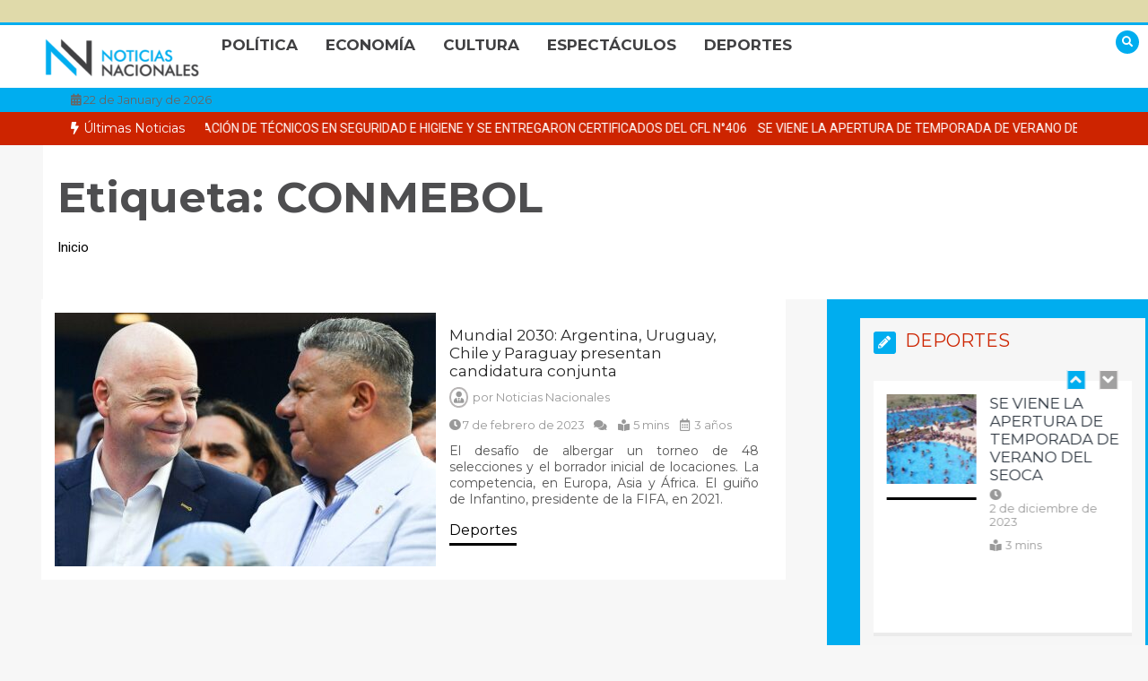

--- FILE ---
content_type: text/html; charset=UTF-8
request_url: https://noticiasnacionales.com.ar/tag/conmebol/
body_size: 25711
content:
<!doctype html>
<html lang="es">
<head>
	<meta charset="UTF-8">
	<meta name="viewport" content="width=device-width, initial-scale=1">
	<link rel="profile" href="https://gmpg.org/xfn/11">
	<meta name='robots' content='index, follow, max-image-preview:large, max-snippet:-1, max-video-preview:-1' />
	<style>img:is([sizes="auto" i], [sizes^="auto," i]) { contain-intrinsic-size: 3000px 1500px }</style>
	
	<!-- This site is optimized with the Yoast SEO plugin v24.8.1 - https://yoast.com/wordpress/plugins/seo/ -->
	<title>CONMEBOL archivos - Noticias Nacionales</title>
	<link rel="canonical" href="https://noticiasnacionales.com.ar/tag/conmebol/" />
	<meta property="og:locale" content="es_ES" />
	<meta property="og:type" content="article" />
	<meta property="og:title" content="CONMEBOL archivos - Noticias Nacionales" />
	<meta property="og:url" content="https://noticiasnacionales.com.ar/tag/conmebol/" />
	<meta property="og:site_name" content="Noticias Nacionales" />
	<meta property="og:image" content="https://noticiasnacionales.com.ar/wp-content/uploads/2022/10/Logo-Redes.jpg" />
	<meta property="og:image:width" content="500" />
	<meta property="og:image:height" content="500" />
	<meta property="og:image:type" content="image/jpeg" />
	<meta name="twitter:card" content="summary_large_image" />
	<script type="application/ld+json" class="yoast-schema-graph">{"@context":"https://schema.org","@graph":[{"@type":"CollectionPage","@id":"https://noticiasnacionales.com.ar/tag/conmebol/","url":"https://noticiasnacionales.com.ar/tag/conmebol/","name":"CONMEBOL archivos - Noticias Nacionales","isPartOf":{"@id":"https://noticiasnacionales.com.ar/#website"},"primaryImageOfPage":{"@id":"https://noticiasnacionales.com.ar/tag/conmebol/#primaryimage"},"image":{"@id":"https://noticiasnacionales.com.ar/tag/conmebol/#primaryimage"},"thumbnailUrl":"https://noticiasnacionales.com.ar/wp-content/uploads/2023/02/695064-whatsapp-20image-202023-02-06-20at-2017-09-36-20-281-29-1.jpeg","breadcrumb":{"@id":"https://noticiasnacionales.com.ar/tag/conmebol/#breadcrumb"},"inLanguage":"es"},{"@type":"ImageObject","inLanguage":"es","@id":"https://noticiasnacionales.com.ar/tag/conmebol/#primaryimage","url":"https://noticiasnacionales.com.ar/wp-content/uploads/2023/02/695064-whatsapp-20image-202023-02-06-20at-2017-09-36-20-281-29-1.jpeg","contentUrl":"https://noticiasnacionales.com.ar/wp-content/uploads/2023/02/695064-whatsapp-20image-202023-02-06-20at-2017-09-36-20-281-29-1.jpeg","width":960,"height":640},{"@type":"BreadcrumbList","@id":"https://noticiasnacionales.com.ar/tag/conmebol/#breadcrumb","itemListElement":[{"@type":"ListItem","position":1,"name":"Portada","item":"https://noticiasnacionales.com.ar/"},{"@type":"ListItem","position":2,"name":"CONMEBOL"}]},{"@type":"WebSite","@id":"https://noticiasnacionales.com.ar/#website","url":"https://noticiasnacionales.com.ar/","name":"Noticias Nacionales","description":"La actualidad a nivel nacional","publisher":{"@id":"https://noticiasnacionales.com.ar/#organization"},"potentialAction":[{"@type":"SearchAction","target":{"@type":"EntryPoint","urlTemplate":"https://noticiasnacionales.com.ar/?s={search_term_string}"},"query-input":{"@type":"PropertyValueSpecification","valueRequired":true,"valueName":"search_term_string"}}],"inLanguage":"es"},{"@type":"Organization","@id":"https://noticiasnacionales.com.ar/#organization","name":"Noticias Nacionales","url":"https://noticiasnacionales.com.ar/","logo":{"@type":"ImageObject","inLanguage":"es","@id":"https://noticiasnacionales.com.ar/#/schema/logo/image/","url":"https://noticiasnacionales.com.ar/wp-content/uploads/2021/10/cropped-Logo-Noticias-Nacionales-new.png","contentUrl":"https://noticiasnacionales.com.ar/wp-content/uploads/2021/10/cropped-Logo-Noticias-Nacionales-new.png","width":176,"height":50,"caption":"Noticias Nacionales"},"image":{"@id":"https://noticiasnacionales.com.ar/#/schema/logo/image/"}}]}</script>
	<!-- / Yoast SEO plugin. -->


<link rel='dns-prefetch' href='//fonts.googleapis.com' />
<link rel='dns-prefetch' href='//hcaptcha.com' />
<script type="text/javascript">
/* <![CDATA[ */
window._wpemojiSettings = {"baseUrl":"https:\/\/s.w.org\/images\/core\/emoji\/15.0.3\/72x72\/","ext":".png","svgUrl":"https:\/\/s.w.org\/images\/core\/emoji\/15.0.3\/svg\/","svgExt":".svg","source":{"concatemoji":"https:\/\/noticiasnacionales.com.ar\/wp-includes\/js\/wp-emoji-release.min.js?ver=6.7.4"}};
/*! This file is auto-generated */
!function(i,n){var o,s,e;function c(e){try{var t={supportTests:e,timestamp:(new Date).valueOf()};sessionStorage.setItem(o,JSON.stringify(t))}catch(e){}}function p(e,t,n){e.clearRect(0,0,e.canvas.width,e.canvas.height),e.fillText(t,0,0);var t=new Uint32Array(e.getImageData(0,0,e.canvas.width,e.canvas.height).data),r=(e.clearRect(0,0,e.canvas.width,e.canvas.height),e.fillText(n,0,0),new Uint32Array(e.getImageData(0,0,e.canvas.width,e.canvas.height).data));return t.every(function(e,t){return e===r[t]})}function u(e,t,n){switch(t){case"flag":return n(e,"\ud83c\udff3\ufe0f\u200d\u26a7\ufe0f","\ud83c\udff3\ufe0f\u200b\u26a7\ufe0f")?!1:!n(e,"\ud83c\uddfa\ud83c\uddf3","\ud83c\uddfa\u200b\ud83c\uddf3")&&!n(e,"\ud83c\udff4\udb40\udc67\udb40\udc62\udb40\udc65\udb40\udc6e\udb40\udc67\udb40\udc7f","\ud83c\udff4\u200b\udb40\udc67\u200b\udb40\udc62\u200b\udb40\udc65\u200b\udb40\udc6e\u200b\udb40\udc67\u200b\udb40\udc7f");case"emoji":return!n(e,"\ud83d\udc26\u200d\u2b1b","\ud83d\udc26\u200b\u2b1b")}return!1}function f(e,t,n){var r="undefined"!=typeof WorkerGlobalScope&&self instanceof WorkerGlobalScope?new OffscreenCanvas(300,150):i.createElement("canvas"),a=r.getContext("2d",{willReadFrequently:!0}),o=(a.textBaseline="top",a.font="600 32px Arial",{});return e.forEach(function(e){o[e]=t(a,e,n)}),o}function t(e){var t=i.createElement("script");t.src=e,t.defer=!0,i.head.appendChild(t)}"undefined"!=typeof Promise&&(o="wpEmojiSettingsSupports",s=["flag","emoji"],n.supports={everything:!0,everythingExceptFlag:!0},e=new Promise(function(e){i.addEventListener("DOMContentLoaded",e,{once:!0})}),new Promise(function(t){var n=function(){try{var e=JSON.parse(sessionStorage.getItem(o));if("object"==typeof e&&"number"==typeof e.timestamp&&(new Date).valueOf()<e.timestamp+604800&&"object"==typeof e.supportTests)return e.supportTests}catch(e){}return null}();if(!n){if("undefined"!=typeof Worker&&"undefined"!=typeof OffscreenCanvas&&"undefined"!=typeof URL&&URL.createObjectURL&&"undefined"!=typeof Blob)try{var e="postMessage("+f.toString()+"("+[JSON.stringify(s),u.toString(),p.toString()].join(",")+"));",r=new Blob([e],{type:"text/javascript"}),a=new Worker(URL.createObjectURL(r),{name:"wpTestEmojiSupports"});return void(a.onmessage=function(e){c(n=e.data),a.terminate(),t(n)})}catch(e){}c(n=f(s,u,p))}t(n)}).then(function(e){for(var t in e)n.supports[t]=e[t],n.supports.everything=n.supports.everything&&n.supports[t],"flag"!==t&&(n.supports.everythingExceptFlag=n.supports.everythingExceptFlag&&n.supports[t]);n.supports.everythingExceptFlag=n.supports.everythingExceptFlag&&!n.supports.flag,n.DOMReady=!1,n.readyCallback=function(){n.DOMReady=!0}}).then(function(){return e}).then(function(){var e;n.supports.everything||(n.readyCallback(),(e=n.source||{}).concatemoji?t(e.concatemoji):e.wpemoji&&e.twemoji&&(t(e.twemoji),t(e.wpemoji)))}))}((window,document),window._wpemojiSettings);
/* ]]> */
</script>

<style id='wp-emoji-styles-inline-css' type='text/css'>

	img.wp-smiley, img.emoji {
		display: inline !important;
		border: none !important;
		box-shadow: none !important;
		height: 1em !important;
		width: 1em !important;
		margin: 0 0.07em !important;
		vertical-align: -0.1em !important;
		background: none !important;
		padding: 0 !important;
	}
</style>
<link rel='stylesheet' id='wp-block-library-css' href='https://noticiasnacionales.com.ar/wp-includes/css/dist/block-library/style.min.css?ver=6.7.4' type='text/css' media='all' />
<style id='wp-block-library-theme-inline-css' type='text/css'>
.wp-block-audio :where(figcaption){color:#555;font-size:13px;text-align:center}.is-dark-theme .wp-block-audio :where(figcaption){color:#ffffffa6}.wp-block-audio{margin:0 0 1em}.wp-block-code{border:1px solid #ccc;border-radius:4px;font-family:Menlo,Consolas,monaco,monospace;padding:.8em 1em}.wp-block-embed :where(figcaption){color:#555;font-size:13px;text-align:center}.is-dark-theme .wp-block-embed :where(figcaption){color:#ffffffa6}.wp-block-embed{margin:0 0 1em}.blocks-gallery-caption{color:#555;font-size:13px;text-align:center}.is-dark-theme .blocks-gallery-caption{color:#ffffffa6}:root :where(.wp-block-image figcaption){color:#555;font-size:13px;text-align:center}.is-dark-theme :root :where(.wp-block-image figcaption){color:#ffffffa6}.wp-block-image{margin:0 0 1em}.wp-block-pullquote{border-bottom:4px solid;border-top:4px solid;color:currentColor;margin-bottom:1.75em}.wp-block-pullquote cite,.wp-block-pullquote footer,.wp-block-pullquote__citation{color:currentColor;font-size:.8125em;font-style:normal;text-transform:uppercase}.wp-block-quote{border-left:.25em solid;margin:0 0 1.75em;padding-left:1em}.wp-block-quote cite,.wp-block-quote footer{color:currentColor;font-size:.8125em;font-style:normal;position:relative}.wp-block-quote:where(.has-text-align-right){border-left:none;border-right:.25em solid;padding-left:0;padding-right:1em}.wp-block-quote:where(.has-text-align-center){border:none;padding-left:0}.wp-block-quote.is-large,.wp-block-quote.is-style-large,.wp-block-quote:where(.is-style-plain){border:none}.wp-block-search .wp-block-search__label{font-weight:700}.wp-block-search__button{border:1px solid #ccc;padding:.375em .625em}:where(.wp-block-group.has-background){padding:1.25em 2.375em}.wp-block-separator.has-css-opacity{opacity:.4}.wp-block-separator{border:none;border-bottom:2px solid;margin-left:auto;margin-right:auto}.wp-block-separator.has-alpha-channel-opacity{opacity:1}.wp-block-separator:not(.is-style-wide):not(.is-style-dots){width:100px}.wp-block-separator.has-background:not(.is-style-dots){border-bottom:none;height:1px}.wp-block-separator.has-background:not(.is-style-wide):not(.is-style-dots){height:2px}.wp-block-table{margin:0 0 1em}.wp-block-table td,.wp-block-table th{word-break:normal}.wp-block-table :where(figcaption){color:#555;font-size:13px;text-align:center}.is-dark-theme .wp-block-table :where(figcaption){color:#ffffffa6}.wp-block-video :where(figcaption){color:#555;font-size:13px;text-align:center}.is-dark-theme .wp-block-video :where(figcaption){color:#ffffffa6}.wp-block-video{margin:0 0 1em}:root :where(.wp-block-template-part.has-background){margin-bottom:0;margin-top:0;padding:1.25em 2.375em}
</style>
<style id='classic-theme-styles-inline-css' type='text/css'>
/*! This file is auto-generated */
.wp-block-button__link{color:#fff;background-color:#32373c;border-radius:9999px;box-shadow:none;text-decoration:none;padding:calc(.667em + 2px) calc(1.333em + 2px);font-size:1.125em}.wp-block-file__button{background:#32373c;color:#fff;text-decoration:none}
</style>
<style id='global-styles-inline-css' type='text/css'>
:root{--wp--preset--aspect-ratio--square: 1;--wp--preset--aspect-ratio--4-3: 4/3;--wp--preset--aspect-ratio--3-4: 3/4;--wp--preset--aspect-ratio--3-2: 3/2;--wp--preset--aspect-ratio--2-3: 2/3;--wp--preset--aspect-ratio--16-9: 16/9;--wp--preset--aspect-ratio--9-16: 9/16;--wp--preset--color--black: #000000;--wp--preset--color--cyan-bluish-gray: #abb8c3;--wp--preset--color--white: #ffffff;--wp--preset--color--pale-pink: #f78da7;--wp--preset--color--vivid-red: #cf2e2e;--wp--preset--color--luminous-vivid-orange: #ff6900;--wp--preset--color--luminous-vivid-amber: #fcb900;--wp--preset--color--light-green-cyan: #7bdcb5;--wp--preset--color--vivid-green-cyan: #00d084;--wp--preset--color--pale-cyan-blue: #8ed1fc;--wp--preset--color--vivid-cyan-blue: #0693e3;--wp--preset--color--vivid-purple: #9b51e0;--wp--preset--gradient--vivid-cyan-blue-to-vivid-purple: linear-gradient(135deg,rgba(6,147,227,1) 0%,rgb(155,81,224) 100%);--wp--preset--gradient--light-green-cyan-to-vivid-green-cyan: linear-gradient(135deg,rgb(122,220,180) 0%,rgb(0,208,130) 100%);--wp--preset--gradient--luminous-vivid-amber-to-luminous-vivid-orange: linear-gradient(135deg,rgba(252,185,0,1) 0%,rgba(255,105,0,1) 100%);--wp--preset--gradient--luminous-vivid-orange-to-vivid-red: linear-gradient(135deg,rgba(255,105,0,1) 0%,rgb(207,46,46) 100%);--wp--preset--gradient--very-light-gray-to-cyan-bluish-gray: linear-gradient(135deg,rgb(238,238,238) 0%,rgb(169,184,195) 100%);--wp--preset--gradient--cool-to-warm-spectrum: linear-gradient(135deg,rgb(74,234,220) 0%,rgb(151,120,209) 20%,rgb(207,42,186) 40%,rgb(238,44,130) 60%,rgb(251,105,98) 80%,rgb(254,248,76) 100%);--wp--preset--gradient--blush-light-purple: linear-gradient(135deg,rgb(255,206,236) 0%,rgb(152,150,240) 100%);--wp--preset--gradient--blush-bordeaux: linear-gradient(135deg,rgb(254,205,165) 0%,rgb(254,45,45) 50%,rgb(107,0,62) 100%);--wp--preset--gradient--luminous-dusk: linear-gradient(135deg,rgb(255,203,112) 0%,rgb(199,81,192) 50%,rgb(65,88,208) 100%);--wp--preset--gradient--pale-ocean: linear-gradient(135deg,rgb(255,245,203) 0%,rgb(182,227,212) 50%,rgb(51,167,181) 100%);--wp--preset--gradient--electric-grass: linear-gradient(135deg,rgb(202,248,128) 0%,rgb(113,206,126) 100%);--wp--preset--gradient--midnight: linear-gradient(135deg,rgb(2,3,129) 0%,rgb(40,116,252) 100%);--wp--preset--font-size--small: 13px;--wp--preset--font-size--medium: 20px;--wp--preset--font-size--large: 36px;--wp--preset--font-size--x-large: 42px;--wp--preset--spacing--20: 0.44rem;--wp--preset--spacing--30: 0.67rem;--wp--preset--spacing--40: 1rem;--wp--preset--spacing--50: 1.5rem;--wp--preset--spacing--60: 2.25rem;--wp--preset--spacing--70: 3.38rem;--wp--preset--spacing--80: 5.06rem;--wp--preset--shadow--natural: 6px 6px 9px rgba(0, 0, 0, 0.2);--wp--preset--shadow--deep: 12px 12px 50px rgba(0, 0, 0, 0.4);--wp--preset--shadow--sharp: 6px 6px 0px rgba(0, 0, 0, 0.2);--wp--preset--shadow--outlined: 6px 6px 0px -3px rgba(255, 255, 255, 1), 6px 6px rgba(0, 0, 0, 1);--wp--preset--shadow--crisp: 6px 6px 0px rgba(0, 0, 0, 1);}:where(.is-layout-flex){gap: 0.5em;}:where(.is-layout-grid){gap: 0.5em;}body .is-layout-flex{display: flex;}.is-layout-flex{flex-wrap: wrap;align-items: center;}.is-layout-flex > :is(*, div){margin: 0;}body .is-layout-grid{display: grid;}.is-layout-grid > :is(*, div){margin: 0;}:where(.wp-block-columns.is-layout-flex){gap: 2em;}:where(.wp-block-columns.is-layout-grid){gap: 2em;}:where(.wp-block-post-template.is-layout-flex){gap: 1.25em;}:where(.wp-block-post-template.is-layout-grid){gap: 1.25em;}.has-black-color{color: var(--wp--preset--color--black) !important;}.has-cyan-bluish-gray-color{color: var(--wp--preset--color--cyan-bluish-gray) !important;}.has-white-color{color: var(--wp--preset--color--white) !important;}.has-pale-pink-color{color: var(--wp--preset--color--pale-pink) !important;}.has-vivid-red-color{color: var(--wp--preset--color--vivid-red) !important;}.has-luminous-vivid-orange-color{color: var(--wp--preset--color--luminous-vivid-orange) !important;}.has-luminous-vivid-amber-color{color: var(--wp--preset--color--luminous-vivid-amber) !important;}.has-light-green-cyan-color{color: var(--wp--preset--color--light-green-cyan) !important;}.has-vivid-green-cyan-color{color: var(--wp--preset--color--vivid-green-cyan) !important;}.has-pale-cyan-blue-color{color: var(--wp--preset--color--pale-cyan-blue) !important;}.has-vivid-cyan-blue-color{color: var(--wp--preset--color--vivid-cyan-blue) !important;}.has-vivid-purple-color{color: var(--wp--preset--color--vivid-purple) !important;}.has-black-background-color{background-color: var(--wp--preset--color--black) !important;}.has-cyan-bluish-gray-background-color{background-color: var(--wp--preset--color--cyan-bluish-gray) !important;}.has-white-background-color{background-color: var(--wp--preset--color--white) !important;}.has-pale-pink-background-color{background-color: var(--wp--preset--color--pale-pink) !important;}.has-vivid-red-background-color{background-color: var(--wp--preset--color--vivid-red) !important;}.has-luminous-vivid-orange-background-color{background-color: var(--wp--preset--color--luminous-vivid-orange) !important;}.has-luminous-vivid-amber-background-color{background-color: var(--wp--preset--color--luminous-vivid-amber) !important;}.has-light-green-cyan-background-color{background-color: var(--wp--preset--color--light-green-cyan) !important;}.has-vivid-green-cyan-background-color{background-color: var(--wp--preset--color--vivid-green-cyan) !important;}.has-pale-cyan-blue-background-color{background-color: var(--wp--preset--color--pale-cyan-blue) !important;}.has-vivid-cyan-blue-background-color{background-color: var(--wp--preset--color--vivid-cyan-blue) !important;}.has-vivid-purple-background-color{background-color: var(--wp--preset--color--vivid-purple) !important;}.has-black-border-color{border-color: var(--wp--preset--color--black) !important;}.has-cyan-bluish-gray-border-color{border-color: var(--wp--preset--color--cyan-bluish-gray) !important;}.has-white-border-color{border-color: var(--wp--preset--color--white) !important;}.has-pale-pink-border-color{border-color: var(--wp--preset--color--pale-pink) !important;}.has-vivid-red-border-color{border-color: var(--wp--preset--color--vivid-red) !important;}.has-luminous-vivid-orange-border-color{border-color: var(--wp--preset--color--luminous-vivid-orange) !important;}.has-luminous-vivid-amber-border-color{border-color: var(--wp--preset--color--luminous-vivid-amber) !important;}.has-light-green-cyan-border-color{border-color: var(--wp--preset--color--light-green-cyan) !important;}.has-vivid-green-cyan-border-color{border-color: var(--wp--preset--color--vivid-green-cyan) !important;}.has-pale-cyan-blue-border-color{border-color: var(--wp--preset--color--pale-cyan-blue) !important;}.has-vivid-cyan-blue-border-color{border-color: var(--wp--preset--color--vivid-cyan-blue) !important;}.has-vivid-purple-border-color{border-color: var(--wp--preset--color--vivid-purple) !important;}.has-vivid-cyan-blue-to-vivid-purple-gradient-background{background: var(--wp--preset--gradient--vivid-cyan-blue-to-vivid-purple) !important;}.has-light-green-cyan-to-vivid-green-cyan-gradient-background{background: var(--wp--preset--gradient--light-green-cyan-to-vivid-green-cyan) !important;}.has-luminous-vivid-amber-to-luminous-vivid-orange-gradient-background{background: var(--wp--preset--gradient--luminous-vivid-amber-to-luminous-vivid-orange) !important;}.has-luminous-vivid-orange-to-vivid-red-gradient-background{background: var(--wp--preset--gradient--luminous-vivid-orange-to-vivid-red) !important;}.has-very-light-gray-to-cyan-bluish-gray-gradient-background{background: var(--wp--preset--gradient--very-light-gray-to-cyan-bluish-gray) !important;}.has-cool-to-warm-spectrum-gradient-background{background: var(--wp--preset--gradient--cool-to-warm-spectrum) !important;}.has-blush-light-purple-gradient-background{background: var(--wp--preset--gradient--blush-light-purple) !important;}.has-blush-bordeaux-gradient-background{background: var(--wp--preset--gradient--blush-bordeaux) !important;}.has-luminous-dusk-gradient-background{background: var(--wp--preset--gradient--luminous-dusk) !important;}.has-pale-ocean-gradient-background{background: var(--wp--preset--gradient--pale-ocean) !important;}.has-electric-grass-gradient-background{background: var(--wp--preset--gradient--electric-grass) !important;}.has-midnight-gradient-background{background: var(--wp--preset--gradient--midnight) !important;}.has-small-font-size{font-size: var(--wp--preset--font-size--small) !important;}.has-medium-font-size{font-size: var(--wp--preset--font-size--medium) !important;}.has-large-font-size{font-size: var(--wp--preset--font-size--large) !important;}.has-x-large-font-size{font-size: var(--wp--preset--font-size--x-large) !important;}
:where(.wp-block-post-template.is-layout-flex){gap: 1.25em;}:where(.wp-block-post-template.is-layout-grid){gap: 1.25em;}
:where(.wp-block-columns.is-layout-flex){gap: 2em;}:where(.wp-block-columns.is-layout-grid){gap: 2em;}
:root :where(.wp-block-pullquote){font-size: 1.5em;line-height: 1.6;}
</style>
<link rel='stylesheet' id='SFSIPLUSmainCss-css' href='https://noticiasnacionales.com.ar/wp-content/plugins/ultimate-social-media-plus/css/sfsi-style.css?ver=3.7.1' type='text/css' media='all' />
<link rel='stylesheet' id='disable_sfsiplus-css' href='https://noticiasnacionales.com.ar/wp-content/plugins/ultimate-social-media-plus/css/disable_sfsi.css?ver=6.7.4' type='text/css' media='all' />
<link rel='stylesheet' id='color-newsmagazine-site-title-css' href='https://fonts.googleapis.com/css?family=Roboto%3Alight%2Cregular%2Cbold&#038;ver=6.7.4' type='text/css' media='all' />
<link rel='stylesheet' id='color-newsmagazine-font-header-css' href='https://fonts.googleapis.com/css?family=Montserrat%3Alight%2Cregular%2Cbold&#038;ver=6.7.4' type='text/css' media='all' />
<link rel='stylesheet' id='color-newsmagazine-font-section-title-css' href='https://fonts.googleapis.com/css?family=Montserrat%3Alight%2Cregular%2Cbold&#038;ver=6.7.4' type='text/css' media='all' />
<link rel='stylesheet' id='color-newsmagazine-font-post-title-css' href='https://fonts.googleapis.com/css?family=Scada%3Alight%2Cregular%2Cbold&#038;ver=6.7.4' type='text/css' media='all' />
<link rel='stylesheet' id='color-newsmagazine-font-description-css' href='https://fonts.googleapis.com/css?family=Roboto%3Alight%2Cregular%2Cbold&#038;ver=6.7.4' type='text/css' media='all' />
<link rel='stylesheet' id='color-newsmagazine-font-widgetlist-css' href='https://fonts.googleapis.com/css?family=Lato%3Alight%2Cregular%2Cbold&#038;ver=6.7.4' type='text/css' media='all' />
<link rel='stylesheet' id='color-newsmagazine-font-footer-css' href='https://fonts.googleapis.com/css?family=Lato%3Alight%2Cregular%2Cbold&#038;ver=6.7.4' type='text/css' media='all' />
<link rel='stylesheet' id='color-newsmagazine-default-css' href='https://noticiasnacionales.com.ar/wp-content/themes/color-newsmagazine/assets/css/default.css?ver=1.0.0' type='text/css' media='all' />
<link rel='stylesheet' id='bootstrap-css' href='https://noticiasnacionales.com.ar/wp-content/themes/color-newsmagazine/assets/css/bootstrap.css?ver=4.0.0' type='text/css' media='all' />
<link rel='stylesheet' id='animate-css' href='https://noticiasnacionales.com.ar/wp-content/themes/color-newsmagazine/assets/css/animate.css?ver=1.0.0' type='text/css' media='all' />
<link rel='stylesheet' id='font-awesome-5-css' href='https://noticiasnacionales.com.ar/wp-content/themes/color-newsmagazine/assets/css/font-awesome-5.css?ver=5.1.12' type='text/css' media='all' />
<link rel='stylesheet' id='magnific-popup-css' href='https://noticiasnacionales.com.ar/wp-content/themes/color-newsmagazine/assets/css/magnific-popup.css?ver=1.0.0' type='text/css' media='all' />
<link rel='stylesheet' id='color-newsmagazine-reset-css' href='https://noticiasnacionales.com.ar/wp-content/themes/color-newsmagazine/assets/css/reset.css?ver=1.0.0' type='text/css' media='all' />
<link rel='stylesheet' id='ken-wheeler-slick-css' href='https://noticiasnacionales.com.ar/wp-content/themes/color-newsmagazine/assets/css/slick.css?ver=1.0.0' type='text/css' media='all' />
<link rel='stylesheet' id='color-newsmagazine-style-css' href='https://noticiasnacionales.com.ar/wp-content/themes/color-newsmagazine/style.css?ver=6.7.4' type='text/css' media='all' />
<link rel='stylesheet' id='color-newsmagazine-responsive-css' href='https://noticiasnacionales.com.ar/wp-content/themes/color-newsmagazine/assets/css/responsive.css?ver=1.0.0' type='text/css' media='all' />
<link rel='stylesheet' id='slicknav-css' href='https://noticiasnacionales.com.ar/wp-content/themes/color-newsmagazine/assets/css/slicknav.css?ver=1.0.10' type='text/css' media='all' />
<style id='color-newsmagazine-customizer-styles-inline-css' type='text/css'>

			#scrollUp,
			.slicknav_btn,
			.newsletter,
			.template-preloader-rapper,
			.header-social li:hover a,color_newsmagazine
			.main-menu .nav li:hover a,
			.main-menu .nav li .dropdown li a:hover,
			.main-menu .nav .dropdown li .dropdown li:hover,
			.main-menu .nav li.active a,
			.header .search-form .icon,
			.news-ticker .owl-controls .owl-nav div:hover,
			.hero-area .slider-content .category,
			.hero-area .slider-content .post-categories li a,
			#right-special-news .slick-prev,
			#left-special-news .slick-prev,
			.news-slider .cat-title::before,
			#hrsnews .news-title h2:before,
			#hrsnews .news-title h2:after,
			.news-column .slick-prev,
			.single-column .slick-prev,
			.layout-13 h2:before, .layout-13 h2:after,
			.navbar-nav .menu-description,
			.hero-area .owl-controls .owl-nav div:hover,
			.footer-slider .owl-controls .owl-nav div:hover,
			.special-news .title:before,
			.video-news .news-head .play,
			.news-carousel .news-head .play,
			.video-news .owl-dots .owl-dot:hover span,
			.video-news .owl-dots .owl-dot.active span,
			.news-carousel .owl-controls .owl-nav div:hover,
			.all-news-tabs .nav-main .nav-tabs li a.active, 
			.all-news-tabs .nav-main .nav-tabs li a:hover,
			.all-news-tabs .content .button a,
			.single-column .title:before,
			.news-style1.category .button .btn,
			.pagination li.active a,
			.pagination li:hover a,
			#left-special-news .count-news,
			.search-submit,
			.form-submit input:hover,
			.form-submit input,
			.footer .social li a:hover,
			.error-page,
			.blog-sidebar .tags ul li a:hover,
			.blog-sidebar .post-tab .nav li a.active,
			.blog-sidebar .post-tab .nav li a:hover,
			.blog-sidebar .single-sidebar h2 i,
			.comments-form .form-group .btn,
			.comments-form h2::before,
			.single-news .content .button a,
			.news-tabs .content .button a,
			.pagination li.active a, 
			.pagination li:hover a, 
			.pagination .page-numbers.current, 
			.pagination .page-numbers:hover {
				background-color:#00adef;
			}
			.mainbar {
				background-color:#f7f7f7;
			}
			.breadcrumbs header ul li.active a,
			#right-nav a,
			.nav-next a, .nav-previous a,
			.fa-tags:before,
			.cat-title span, .widget-title span, .footer .single-footer section h3,
			.date-time li i,
			.header-inner i,
			.main-menu .mega-menu .content h2:hover a,
			.main-menu .nav li.mega-menu .author a:hover,
			.main-menu .nav li.mega-menu .content .title-small a:hover,
			.header .search-form .form a,
			.special-news .title span,
			.video-news .news-head .play:hover,
			.news-carousel .news-head .play:hover,
			.single-column .title span,
			.single-column .cat-title span a, 
			.widget-title span a,
			.news-single .news-content blockquote::before,
			.error-page .btn:hover,
			.blog-sidebar .post-tab .post-info a:hover,
			.footer .copyright-content p a,
			.footer .copyright-content p,
			.blog-sidebar .single-sidebar ul li a:before,
			#commentform p a,
			.logo .text-logo span,
			.pagination li.active a, 
			.pagination li:hover a, 
			.pagination .page-numbers.current, 
			.pagination .page-numbers:hover,
			.owl-theme .owl-nav .owl-prev,
			.owl-theme .owl-nav .owl-next,
			#hrsnews .news-title h2
			{
				color:#00adef;
			}
			.hrnews-stripes:after,
			.news-tabs .nav-main .nav-tabs li a.active, 
			.news-tabs .nav-main .nav-tabs li a:hover
			{
				border-bottom: 2px solid #00adef;
			}
			.cat-title span {
				border-left-color: #00adef;
			}
			.main-menu .nav .dropdown {
				border-top: 2px solid #00adef;
			}
			.main-menu {
				border-top: 3px solid #00adef;
			}

			.navbar-nav .menu-description:after {
				border-top: 5px solid #00adef;
			}
			.special-news .title {
				border-left: 3px solid #00adef;
			}
			.all-news-tabs .nav-main .nav-tabs {
				border-bottom: 2px solid #00adef;
			}

			.meta-share .author img,
			.news-carousel .owl-controls .owl-nav div,
			.author .media img {
				border: 2px solid #00adef;
			}

			.news-single .news-content blockquote {
				border-left: 5px solid #00adef;
			}

			.comments-form .form .form-group input:hover,
			.comments-form .form .form-group textarea:hover{
				border-bottom-color: #00adef;
			}
			.footer .social li a:hover,
			.search-submit,
			#author,#email,#url,
			.hero-area .owl-controls .owl-nav div {
				border: 1px solid #00adef;
			}

			/*///// backgorund color ////*/

			.widget_tag_cloud .tagcloud a:hover, .blog-sidebar .tags ul li a:hover,
			.open-button,
			.hero-area button:hover {
				background-color: #00adef;
			}

			.hero-area .slider-content .post-categories li a,
			.news-tabs .content .button a,
			.news-style1.category .button .btn,
			.all-news-tabs .nav-main .nav-tabs li a.active,
			.all-news-tabs .nav-main .nav-tabs li a:hover,
			.single-news .content .button a,
			.navbar-nav .menu-description,
			.main-menu .nav li:hover a,
			.main-menu .nav li .dropdown li a:hover,
			.main-menu .nav .dropdown li .dropdown li:hover,
			.main-menu .nav li.active a,
			.widget_tag_cloud .tagcloud a:hover, .blog-sidebar .tags ul li a:hover,
			.open-button,
			.hero-area button:hover   {
				color: #ffffff;
			}

			.topbar{
				background: #00adef;
			}
			.header-inner{
				background: #e0daaa;
			}
			.main-menu{
				background: #ffffff;
			}
			.news-ticker{
				background: #cd2400;
			}
			.news-style1.category .blog-sidebar, .central.container .blog-sidebar, .central.container .col-lg-3, .sidenav {
				background: #00adef;
			}
			#content.havebgimage::before {
				background-image: url();
			}
			.news-grid.section.havebgimage{
				background-image: url();
			}

			.site-title a ,
			p.site-description {
				font-family:Roboto! important;
			}
			.owl-stage-outer .owl-stage .single-ticker  a,
			.news-ticker .ticker-title,
			.main-menu, .main-menu .nav li .dropdown li a, .main-menu .nav li a,
			.header-bottom, .date-time li
			{
				font-family:Montserrat! important;
			}
			.cat-title span, .all-news-tabs .nav-main .nav-tabs li a,
			.widget-title span,
			.widget section h1, .widget section h2, .widget section h3, .widget section h4, .widget section h5, .widget section h6,
			#hrsnews .news-title h2,
			.news-tabs .nav-main .nav-tabs li a	{
				font-family:Montserrat! important;
			}
			.title-medium a, 
			.small-title a, 
			.title-small a,
			.hero-area .slider-content .post-categories li a,
			.hero-area .slider-text h3 a,
			.meta .author a,
			.meta .date a,
			.hero-area .meta .author,
			.meta span,
			.hero-area .meta .date,
			a.post-categories,
			.media .author a,
			.hrsnewsbox a,
			#hrsnews .timehr span
			{
				font-family:Scada! important;
			}
			.widget_tag_cloud .tagcloud a,
			.single-sidebar ul li a,
			.single-sidebar ul li ,
			.single-sidebar .textwidget,
			.single-sidebar .widget_tag_cloud .tagcloud a,
			.post-tab .post-info h4,
			.post-tab .post-info .meta,
			.single-sidebar form,
			.single-sidebar .calendar_wrap table caption,
			.single-sidebar .calendar_wrap table thead th,
			.single-sidebar .calendar_wrap table tbody td,
			.single-sidebar p
			{
				font-family:Lato! important;
			}
			.content, .slider-content, .news-content, .comments-area, .news-content p, 
			.author-profile p, .single-sidebar .content p
			{
				font-family:Roboto! important;
			}
			footer h3,
			footer .author,
			footer a,
			footer.footer,
			footer.footer p,
			footer.footer .date,
			footer.footer .meta,
			footer.footer .calendar_wrap table caption,
			footer.footer div a,
			footer.footer .single-footer h2,
			footer.footer .single-footer .cat-title span,
			.footer .single-news h4 a,
			footer .single-footer h3 
			{
				font-family:Lato! important;
			}
		
</style>
<script type="text/javascript" src="https://noticiasnacionales.com.ar/wp-includes/js/jquery/jquery.min.js?ver=3.7.1" id="jquery-core-js"></script>
<script type="text/javascript" src="https://noticiasnacionales.com.ar/wp-includes/js/jquery/jquery-migrate.min.js?ver=3.4.1" id="jquery-migrate-js"></script>
<link rel="https://api.w.org/" href="https://noticiasnacionales.com.ar/wp-json/" /><link rel="alternate" title="JSON" type="application/json" href="https://noticiasnacionales.com.ar/wp-json/wp/v2/tags/629" /><meta name="generator" content="WordPress 6.7.4" />
	<script>
		window.addEventListener("sfsi_plus_functions_loaded", function() {
			var body = document.getElementsByTagName('body')[0];
			// console.log(body);
			body.classList.add("sfsi_plus_3.53");
		})
		// window.addEventListener('sfsi_plus_functions_loaded',function(e) {
		// 	jQuery("body").addClass("sfsi_plus_3.53")
		// });
		jQuery(document).ready(function(e) {
			jQuery("body").addClass("sfsi_plus_3.53")
		});

		function sfsi_plus_processfurther(ref) {
			var feed_id = '[base64]';
			var feedtype = 8;
			var email = jQuery(ref).find('input[name="email"]').val();
			var filter = /^(([^<>()[\]\\.,;:\s@\"]+(\.[^<>()[\]\\.,;:\s@\"]+)*)|(\".+\"))@((\[[0-9]{1,3}\.[0-9]{1,3}\.[0-9]{1,3}\.[0-9]{1,3}\])|(([a-zA-Z\-0-9]+\.)+[a-zA-Z]{2,}))$/;
			if ((email != "Enter your email") && (filter.test(email))) {
				if (feedtype == "8") {
					var url = "https://api.follow.it/subscription-form/" + feed_id + "/" + feedtype;
					window.open(url, "popupwindow", "scrollbars=yes,width=1080,height=760");
					return true;
				}
			} else {
				alert("Please enter email address");
				jQuery(ref).find('input[name="email"]').focus();
				return false;
			}
		}
	</script>
	<style>
		.sfsi_plus_subscribe_Popinner {
			width: 100% !important;
			height: auto !important;
			border: 1px solid #b5b5b5 !important;
			padding: 18px 0px !important;
			background-color: #ffffff !important;
		}

		.sfsi_plus_subscribe_Popinner form {
			margin: 0 20px !important;
		}

		.sfsi_plus_subscribe_Popinner h5 {
			font-family: Helvetica,Arial,sans-serif !important;

			font-weight: bold !important;
			color: #000000 !important;
			font-size: 16px !important;
			text-align: center !important;
			margin: 0 0 10px !important;
			padding: 0 !important;
		}

		.sfsi_plus_subscription_form_field {
			margin: 5px 0 !important;
			width: 100% !important;
			display: inline-flex;
			display: -webkit-inline-flex;
		}

		.sfsi_plus_subscription_form_field input {
			width: 100% !important;
			padding: 10px 0px !important;
		}

		.sfsi_plus_subscribe_Popinner input[type=email] {
			font-family: Helvetica,Arial,sans-serif !important;

			font-style: normal !important;
			color:  !important;
			font-size: 14px !important;
			text-align: center !important;
		}

		.sfsi_plus_subscribe_Popinner input[type=email]::-webkit-input-placeholder {
			font-family: Helvetica,Arial,sans-serif !important;

			font-style: normal !important;
			color:  !important;
			font-size: 14px !important;
			text-align: center !important;
		}

		.sfsi_plus_subscribe_Popinner input[type=email]:-moz-placeholder {
			/* Firefox 18- */
			font-family: Helvetica,Arial,sans-serif !important;

			font-style: normal !important;
			color:  !important;
			font-size: 14px !important;
			text-align: center !important;
		}

		.sfsi_plus_subscribe_Popinner input[type=email]::-moz-placeholder {
			/* Firefox 19+ */
			font-family: Helvetica,Arial,sans-serif !important;

			font-style: normal !important;
			color:  !important;
			font-size: 14px !important;
			text-align: center !important;
		}

		.sfsi_plus_subscribe_Popinner input[type=email]:-ms-input-placeholder {
			font-family: Helvetica,Arial,sans-serif !important;

			font-style: normal !important;
			color:  !important;
			font-size: 14px !important;
			text-align: center !important;
		}

		.sfsi_plus_subscribe_Popinner input[type=submit] {
			font-family: Helvetica,Arial,sans-serif !important;

			font-weight: bold !important;
			color: #000000 !important;
			font-size: 16px !important;
			text-align: center !important;
			background-color: #dedede !important;
		}
	</style>
	<meta name="follow.[base64]" content="cUrJUKyVdznFLfCSe1Xb"/>		<!--suppress CssUnresolvedCustomProperty, CssUnusedSymbol -->
		<style>
			#wpdiscuz-subscribe-form .h-captcha {
				margin-left: auto;
			}

			div.wpforms-container-full .wpforms-form .h-captcha,
			#wpforo #wpforo-wrap div .h-captcha,
			.h-captcha {
				position: relative;
				display: block;
				margin-bottom: 2rem;
				padding: 0;
				clear: both;
			}

			#hcaptcha-options .h-captcha {
				margin-bottom: 0;
			}

			#af-wrapper div.editor-row.editor-row-hcaptcha {
				display: flex;
				flex-direction: row-reverse;
			}

			#af-wrapper div.editor-row.editor-row-hcaptcha .h-captcha {
				margin-bottom: 0;
			}

			.brz-forms2.brz-forms2__item .h-captcha {
				margin-bottom: 0;
			}

			form.wpsc-create-ticket .h-captcha {
				margin: 0 15px 15px 15px;
			}

			.frm-fluent-form .h-captcha {
				line-height: 0;
				margin-bottom: 0;
			}

			.passster-form .h-captcha {
				margin-bottom: 5px;
			}

			#wpforo #wpforo-wrap.wpft-topic div .h-captcha,
			#wpforo #wpforo-wrap.wpft-forum div .h-captcha {
				margin: 0 -20px;
			}

			.wpdm-button-area + .h-captcha {
				margin-bottom: 1rem;
			}

			.w3eden .btn-primary {
				background-color: var(--color-primary) !important;
				color: #fff !important;
			}

			div.wpforms-container-full .wpforms-form .h-captcha[data-size="normal"],
			.h-captcha[data-size="normal"] {
				width: 303px;
				height: 78px;
			}

			div.wpforms-container-full .wpforms-form .h-captcha[data-size="compact"],
			.h-captcha[data-size="compact"] {
				width: 164px;
				height: 144px;
			}

			div.wpforms-container-full .wpforms-form .h-captcha[data-size="invisible"],
			.h-captcha[data-size="invisible"] {
				display: none;
			}

			.h-captcha::before {
				content: '';
				display: block;
				position: absolute;
				top: 0;
				left: 0;
				background: url(https://noticiasnacionales.com.ar/wp-content/plugins/hcaptcha-for-forms-and-more-/assets/images/hcaptcha-div-logo.svg) no-repeat;
				border: 1px solid transparent;
				border-radius: 4px;
			}

			.h-captcha[data-size="normal"]::before {
				width: 300px;
				height: 74px;
				background-position: 94% 28%;
			}

			.h-captcha[data-size="compact"]::before {
				width: 156px;
				height: 136px;
				background-position: 50% 79%;
			}

			.h-captcha[data-theme="light"]::before,
			body.is-light-theme .h-captcha[data-theme="auto"]::before,
			.h-captcha[data-theme="auto"]::before {
				background-color: #fafafa;
				border: 1px solid #e0e0e0;
			}

			.h-captcha[data-theme="dark"]::before,
			body.is-dark-theme .h-captcha[data-theme="auto"]::before,
			html.wp-dark-mode-active .h-captcha[data-theme="auto"]::before,
			html.drdt-dark-mode .h-captcha[data-theme="auto"]::before {
				background-image: url(https://noticiasnacionales.com.ar/wp-content/plugins/hcaptcha-for-forms-and-more-/assets/images/hcaptcha-div-logo-white.svg);
				background-repeat: no-repeat;
				background-color: #333;
				border: 1px solid #f5f5f5;
			}

			.h-captcha[data-size="invisible"]::before {
				display: none;
			}

			div.wpforms-container-full .wpforms-form .h-captcha iframe,
			.h-captcha iframe {
				position: relative;
			}

			span[data-name="hcap-cf7"] .h-captcha {
				margin-bottom: 0;
			}

			span[data-name="hcap-cf7"] ~ input[type="submit"],
			span[data-name="hcap-cf7"] ~ button[type="submit"] {
				margin-top: 2rem;
			}

			.elementor-field-type-hcaptcha .elementor-field {
				background: transparent !important;
			}

			.elementor-field-type-hcaptcha .h-captcha {
				margin-bottom: unset;
			}

			#wppb-loginform .h-captcha {
				margin-bottom: 14px;
			}

			div[style*="z-index: 2147483647"] div[style*="border-width: 11px"][style*="position: absolute"][style*="pointer-events: none"] {
				border-style: none;
			}
		</style>
			<script data-ad-client="" async src=""></script>
	
		<style type="text/css">
					.site-title,
			.site-description {
				position: absolute;
				clip: rect(1px, 1px, 1px, 1px);
			}
				</style>
		<style type="text/css" id="custom-background-css">
body.custom-background { background-color: #f7f7f7; }
</style>
	<link rel="icon" href="https://noticiasnacionales.com.ar/wp-content/uploads/2022/06/cropped-NN-favicon-32x32.png" sizes="32x32" />
<link rel="icon" href="https://noticiasnacionales.com.ar/wp-content/uploads/2022/06/cropped-NN-favicon-192x192.png" sizes="192x192" />
<link rel="apple-touch-icon" href="https://noticiasnacionales.com.ar/wp-content/uploads/2022/06/cropped-NN-favicon-180x180.png" />
<meta name="msapplication-TileImage" content="https://noticiasnacionales.com.ar/wp-content/uploads/2022/06/cropped-NN-favicon-270x270.png" />
		<style type="text/css" id="wp-custom-css">
			.header {
    background: #e0daaa;
}

.main-menu .nav li a {
    color: #404042;
	  text-transform:uppercase;
	  font-weight: bold !important;
}
.main-menu .nav li a:hover {
    background: #00ADEF;
}
.custom-logo {
	padding: 5px 0px 5px 0px;
}

.news-slider.section::before {
    background-color: #e7e7e7;
}

/*TIPOGRAFIAS*/
.breadcrumbs header h1 {
    color: #4E4E50;
    font-family: 'Montserrat', cursive;
    font-size: 48px !important;
}

.content, .slider-content, .news-content, .comments-area, .news-content p, .author-profile p, .single-sidebar .content p, h1.entry-title {
    font-family: Montserrat! important;
}

.cat-title span, .all-news-tabs .nav-main .nav-tabs li a, .widget-title span, .widget section h1, .widget section h2, .widget section h3, .widget section h4, .widget section h5, .widget section h6, #hrsnews .news-title h2, .news-tabs .nav-main .nav-tabs li a {
    font-family: 'Montserrat'! important;
	text-transform: uppercase;
	color: #CD2400;
}

.title-medium a, .small-title a, .title-small a, .hero-area .slider-content .post-categories li a, .hero-area .slider-text h3 a, .meta .author a, .meta .date a, .hero-area .meta .author, .meta span, .hero-area .meta .date, a.post-categories, .media .author a, .hrsnewsbox a, #hrsnews .timehr span {
    font-family: 'Montserrat'! important;
}

h1.entry-title {
                /* Consulta de medios para dispositivos con un ancho de pantalla máximo de 767 píxeles (puedes ajustar este valor según tus necesidades) */
        @media only screen and (max-width: 767px) {
            h1.entry-title {
                font-size: 16px !important; /* Tamaño ajustado para dispositivos móviles */
            }
        }
    }		</style>
		</head>
<body  class="archive tag tag-conmebol tag-629 custom-background wp-custom-logo wp-embed-responsive sfsi_plus_actvite_theme_flat supports-webp hfeed">
		<!-- preloader -->
			<div class="template-preloader-rapper">
			<div class="spinner">
				<div class="double-bounce1"></div>
				<div class="double-bounce2"></div>
			</div>
		</div>
		<style type="text/css">
		.news-big .small-post .news-head {
			border-bottom-color: #cbd25;
		}
		.news-tabs .tab-others .news-head {
			border-bottom-color: #cbd25;
		}
		.news-column .small-post .news-head {
			border-bottom-color: #cbd25;
		}
		.single-column .single-news .news-head {
			border-bottom-color: #cbd25;
		}
	</style>
				
	<!-- End preloader -->
	<!-- Start Header -->
	<a class=" skip-link screen-reader-text" href="#content">Saltar al contenido</a>
	<header class="header sticky-tops">
		<div class="container ">
									<div class="height25"> </div >
						<!-- Search Form -->
			<div class="search-form mt-4">
				<a class="icon" href="#"><i class="fa fa-search"></i></a>
				<form method ="get" action="https://noticiasnacionales.com.ar/" class="form">
					<input type="text" value="" name="s" id="search" placeholder="">
					<a href="#"><button type="submit"><i class="fa fa-search"></i></button></a>
				</form>
			</div>
			<!--/ End Search Form -->
		</div>
		<!-- Main Menu -->
		
		<div class="main-menu ">
			<div class="container">
				<div class="row">
					<div class="col-lg-12">
						 	
							<div class =" custom-logo pr-3 float-left" >	
							<a href="https://noticiasnacionales.com.ar/" class="custom-logo-link" rel="home"><img width="176" height="50" src="https://noticiasnacionales.com.ar/wp-content/uploads/2021/10/cropped-Logo-Noticias-Nacionales-new.png" class="custom-logo" alt="Noticias Nacionales" decoding="async" /></a> 
							</div> 
							
							<!-- Main Menu -->
						<nav id="site-navigation" class="navbar navbar-expand-lg" >
						<div id="collapse-1" class="navbar-collapse"><ul id="menu-menu-principal" class="nav menu navbar-nav"><li itemscope="itemscope" itemtype="https://www.schema.org/SiteNavigationElement" id="menu-item-272" class="menu-item menu-item-type-taxonomy menu-item-object-category nav-item menu-item-272"><a title="Política" href="https://noticiasnacionales.com.ar/category/politica/" class="nav-link">Política</a></li>
<li itemscope="itemscope" itemtype="https://www.schema.org/SiteNavigationElement" id="menu-item-269" class="menu-item menu-item-type-taxonomy menu-item-object-category nav-item menu-item-269"><a title="Economía" href="https://noticiasnacionales.com.ar/category/economia/" class="nav-link">Economía</a></li>
<li itemscope="itemscope" itemtype="https://www.schema.org/SiteNavigationElement" id="menu-item-271" class="menu-item menu-item-type-taxonomy menu-item-object-category nav-item menu-item-271"><a title="Cultura" href="https://noticiasnacionales.com.ar/category/cultura/" class="nav-link">Cultura</a></li>
<li itemscope="itemscope" itemtype="https://www.schema.org/SiteNavigationElement" id="menu-item-270" class="menu-item menu-item-type-taxonomy menu-item-object-category nav-item menu-item-270"><a title="Espectáculos" href="https://noticiasnacionales.com.ar/category/espectaculos/" class="nav-link">Espectáculos</a></li>
<li itemscope="itemscope" itemtype="https://www.schema.org/SiteNavigationElement" id="menu-item-273" class="menu-item menu-item-type-taxonomy menu-item-object-category nav-item menu-item-273"><a title="Deportes" href="https://noticiasnacionales.com.ar/category/deportes/" class="nav-link">Deportes</a></li>
</ul></div>						</nav>
						<!--/ End Main Menu -->
					</div>
				</div>
			</div>
		</div>
		<!--/ End Main Menu -->
		<!-- Header Inner -->
							<div class= "topbar pt-1 pb-1">
				<div class="container">
					<div class = " header-bottom">
													<i class="date-time fas fa-calendar-alt"></i> 22 de January de 2026												<div class="float-right">
							<!-- contact -->
														<!--/ End contact -->
						</div>
						<div class = "clearfix"> 
						</div>
					</div>
				</div>
			</div>
			
			<!-- News ticker -->
	<div class="news-ticker">
		<div class="container">
			<div class="row">
				<div class="col-12">
					<div class="ticker-inner">
						<!-- Ticker title -->
						<div class="ticker-title">
							<i class="fas fa-bolt"></i>Últimas Noticias						</div>	
						<!-- End Ticker title -->
						<div class="ticker-news">
							<div class="ticker-slider">
																		<div class="single-ticker ml-1 mr-2">
											<a href="https://noticiasnacionales.com.ar/el-seoca-zona-oeste-movilizo-contra-el-mega-dnu-de-milei/">EL SEOCA ZONA OESTE MOVILIZÓ CONTRA EL MEGA DNU DE MILEI</a>
										</div>
																			<div class="single-ticker ml-1 mr-2">
											<a href="https://noticiasnacionales.com.ar/egreso-la-septima-colacion-de-tecnicos-en-seguridad-e-higiene-y-se-entregaron-certificados-del-cfl-n406/">EGRESÓ LA SEPTIMA COLACIÓN DE TÉCNICOS EN SEGURIDAD E HIGIENE Y SE ENTREGARON CERTIFICADOS DEL CFL N°406</a>
										</div>
																			<div class="single-ticker ml-1 mr-2">
											<a href="https://noticiasnacionales.com.ar/se-viene-la-apertura-de-temporada-de-verano-del-seoca/">SE VIENE LA APERTURA DE TEMPORADA DE VERANO DEL SEOCA</a>
										</div>
																</div>
						</div>
					</div>
				</div>
			</div>
		</div>
	</div>
	<!-- End News ticker -->
	
	</header>
	<main class='site-main' role="main">
<div class="pl-3 breadcrumbs text-left ml-5">
    <header>
    <h1 class="entry-title">Etiqueta: <span>CONMEBOL</span></h1><ul><meta name="numberOfItems" content="1" /><meta name="itemListOrder" content="Ascending" /><li itemprop="breadcrumb-item" itemscope itemtype="http://schema.org/ListItem" class="trail-item trail-end"><a href="https://noticiasnacionales.com.ar" rel="home"><span itemprop="name">Inicio</span></a><meta itemprop="position" content="1" /></li></ol>    </header>
</div>

<section id="archive">
	<div class=" central container">	
		<div class="row">
								<div class="col-lg-9 col-12 nopadding">
										<div id = "blog-archive" class="section">
							<div class ="container ">
								<div class="row">
									<div class="col-lg-12 pl-0 pr-0">
	<article id="post-1186" class="post-1186 post type-post status-publish format-standard has-post-thumbnail hentry category-deportes tag-conmebol tag-mundial-2030 tag-sudamerica">
		<!-- Single News -->

		<div class=" single-news media  news-style1 category blog-list">
							<div class="news-head">
					<img width="425" height="283" src="https://noticiasnacionales.com.ar/wp-content/uploads/2023/02/695064-whatsapp-20image-202023-02-06-20at-2017-09-36-20-281-29-1-425x283.jpeg" class="attachment-color-newsmagazine-thumbnail-8 size-color-newsmagazine-thumbnail-8 wp-post-image" alt="" decoding="async" fetchpriority="high" srcset="https://noticiasnacionales.com.ar/wp-content/uploads/2023/02/695064-whatsapp-20image-202023-02-06-20at-2017-09-36-20-281-29-1-425x283.jpeg 425w, https://noticiasnacionales.com.ar/wp-content/uploads/2023/02/695064-whatsapp-20image-202023-02-06-20at-2017-09-36-20-281-29-1-300x200.jpeg 300w, https://noticiasnacionales.com.ar/wp-content/uploads/2023/02/695064-whatsapp-20image-202023-02-06-20at-2017-09-36-20-281-29-1-768x512.jpeg 768w, https://noticiasnacionales.com.ar/wp-content/uploads/2023/02/695064-whatsapp-20image-202023-02-06-20at-2017-09-36-20-281-29-1-650x434.jpeg 650w, https://noticiasnacionales.com.ar/wp-content/uploads/2023/02/695064-whatsapp-20image-202023-02-06-20at-2017-09-36-20-281-29-1-730x487.jpeg 730w, https://noticiasnacionales.com.ar/wp-content/uploads/2023/02/695064-whatsapp-20image-202023-02-06-20at-2017-09-36-20-281-29-1-112x75.jpeg 112w, https://noticiasnacionales.com.ar/wp-content/uploads/2023/02/695064-whatsapp-20image-202023-02-06-20at-2017-09-36-20-281-29-1-430x287.jpeg 430w, https://noticiasnacionales.com.ar/wp-content/uploads/2023/02/695064-whatsapp-20image-202023-02-06-20at-2017-09-36-20-281-29-1.jpeg 960w" sizes="(max-width: 425px) 100vw, 425px" />				</div>
						<div class="content media-body">
				<h3 class="title-medium "><a href="https://noticiasnacionales.com.ar/mundial-2030-argentina-uruguay-chile-y-paraguay-presentan-candidatura-conjunta/">Mundial 2030: Argentina, Uruguay, Chile y Paraguay presentan candidatura conjunta</a></h3>
				<div class="meta">
											<span class="author">
						 <i class="fas fa-user-tie"></i>
							<span class="byline"> por <span class="vcard"><a class="url fn n " href="https://noticiasnacionales.com.ar">Noticias Nacionales</a></span></span>						</span>
									</div>
				<div class="meta">
											<span class="date"><i class="fas fa-clock"></i><span class="posted-on "><a href="https://noticiasnacionales.com.ar/2023/02/" rel="bookmark"><time class="entry-date published updated" datetime="7 de febrero de 2023">7 de febrero de 2023</time></a></span></span>
											<span class="date"><i class="fas fa-comments"></i></span>
					<span class="date"><i class="fas fa-book-reader"><span class="pl-1"> 5 mins</span></i></a></span>						<span class="date"><i class="far fa-calendar-alt"></i> 3 años</span>
										
				</div>
				<p class="text-justify mb-2" >El desafío de albergar un torneo de 48 selecciones y el borrador inicial de locaciones. La competencia, en Europa, Asia y África. El guiño de Infantino, presidente de la FIFA, en 2021.</p>
		<a class= "post-categories" href="https://noticiasnacionales.com.ar/category/deportes/" style=" border-bottom: 3px inset #b38e2">
		Deportes		</a>
		
								</div>
		</div>
		<!--/ End Single News -->
	</article>
</div>								</div>
								<div class="row ">
									<div class="col-lg-12">
										<!-- Start Pagination -->
										<div class="pagination-main">
																					</div>
										<!--/ End Pagination -->
									</div>
								</div>
							</div>
						</div>	
					</div>
									<div class=" col-lg-3 nopadding">
						<!-- Blog Sidebar -->
						
<aside class="blog-sidebar pt-3 pb-1  ">
			<div class=" widget single-sidebar">
			<section class="single-column section off-white background-cu animated wow slideInRight" data-wow-duration = "2s" data-wow-delay="1s">
				<div class="container">
					<div class="row">
													<div class="col-lg-6 col-md-6 col-12 ">
								<header>
									<h2 class="widget-title"><i class="fas fa-pencil-alt"  ></i><span>Deportes</span></h2>
								</header>
								<!-- Single News -->
								
								<div class ="responsive-layout9">
																		<article id="post-1763" class="post-1763 post type-post status-publish format-standard has-post-thumbnail hentry category-deportes tag-empleados-de-comercio tag-julio-ruben-ledesma tag-seoca tag-temporada">
											<div class="single-news tab1">
												<div class="news-head">
													<img width="122" height="122" src="https://noticiasnacionales.com.ar/wp-content/uploads/2023/12/fc81f15d-902d-40d6-85e1-ad5afe8d4d13-122x122.jpg" class="attachment-color-newsmagazine-thumbnail-12 size-color-newsmagazine-thumbnail-12 wp-post-image" alt="" decoding="async" loading="lazy" srcset="https://noticiasnacionales.com.ar/wp-content/uploads/2023/12/fc81f15d-902d-40d6-85e1-ad5afe8d4d13-122x122.jpg 122w, https://noticiasnacionales.com.ar/wp-content/uploads/2023/12/fc81f15d-902d-40d6-85e1-ad5afe8d4d13-150x150.jpg 150w" sizes="auto, (max-width: 122px) 100vw, 122px" />												</div>
												<div class="news-content">
													<h3 class="small-title"><a href="https://noticiasnacionales.com.ar/se-viene-la-apertura-de-temporada-de-verano-del-seoca/">SE VIENE LA APERTURA DE TEMPORADA DE VERANO DEL SEOCA</a></h3>
													<div class="meta">
																													<span class="date"> <i class="fas fa-clock"></i><span class="posted-on "><a href="https://noticiasnacionales.com.ar/2023/12/" rel="bookmark"><time class="entry-date published updated" datetime="2 de diciembre de 2023">2 de diciembre de 2023</time></a></span></span>
														<span class="date"><i class="fas fa-book-reader"><span class="pl-1"> 3 mins</span></i></a></span>													</div>
												</div>
											</div>
										</article>
										<!--/ End Single News -->
																				<article id="post-1732" class="post-1732 post type-post status-publish format-standard has-post-thumbnail hentry category-deportes tag-argentina tag-gales tag-lospumas">
											<div class="single-news tab1">
												<div class="news-head">
													<img width="122" height="122" src="https://noticiasnacionales.com.ar/wp-content/uploads/2023/10/777556-whatsapp-20image-202023-10-12-20at-2015-21-06-1-122x122.jpeg" class="attachment-color-newsmagazine-thumbnail-12 size-color-newsmagazine-thumbnail-12 wp-post-image" alt="" decoding="async" loading="lazy" srcset="https://noticiasnacionales.com.ar/wp-content/uploads/2023/10/777556-whatsapp-20image-202023-10-12-20at-2015-21-06-1-122x122.jpeg 122w, https://noticiasnacionales.com.ar/wp-content/uploads/2023/10/777556-whatsapp-20image-202023-10-12-20at-2015-21-06-1-150x150.jpeg 150w" sizes="auto, (max-width: 122px) 100vw, 122px" />												</div>
												<div class="news-content">
													<h3 class="small-title"><a href="https://noticiasnacionales.com.ar/los-pumas-ya-tienen-los-15-para-el-partido-ante-gales/">Los Pumas ya tienen los 15 para el partido ante Gales</a></h3>
													<div class="meta">
																													<span class="date"> <i class="fas fa-clock"></i><span class="posted-on "><a href="https://noticiasnacionales.com.ar/2023/10/" rel="bookmark"><time class="entry-date published updated" datetime="12 de octubre de 2023">12 de octubre de 2023</time></a></span></span>
														<span class="date"><i class="fas fa-book-reader"><span class="pl-1"> 3 mins</span></i></a></span>													</div>
												</div>
											</div>
										</article>
										<!--/ End Single News -->
																				<article id="post-1717" class="post-1717 post type-post status-publish format-standard has-post-thumbnail hentry category-deportes tag-ajedrez tag-campeona tag-candelafrancisco">
											<div class="single-news tab1">
												<div class="news-head">
													<img width="122" height="122" src="https://noticiasnacionales.com.ar/wp-content/uploads/2023/10/774326-candela-20francisco-0-1-122x122.jpg" class="attachment-color-newsmagazine-thumbnail-12 size-color-newsmagazine-thumbnail-12 wp-post-image" alt="" decoding="async" loading="lazy" srcset="https://noticiasnacionales.com.ar/wp-content/uploads/2023/10/774326-candela-20francisco-0-1-122x122.jpg 122w, https://noticiasnacionales.com.ar/wp-content/uploads/2023/10/774326-candela-20francisco-0-1-150x150.jpg 150w" sizes="auto, (max-width: 122px) 100vw, 122px" />												</div>
												<div class="news-content">
													<h3 class="small-title"><a href="https://noticiasnacionales.com.ar/candela-francisco-ojala-que-el-ajedrez-sea-un-deporte-mas-como-jugar-el-futbol/">Candela Francisco: «Ojalá que el ajedrez sea un deporte más, como jugar el fútbol»</a></h3>
													<div class="meta">
																													<span class="date"> <i class="fas fa-clock"></i><span class="posted-on "><a href="https://noticiasnacionales.com.ar/2023/10/" rel="bookmark"><time class="entry-date published updated" datetime="4 de octubre de 2023">4 de octubre de 2023</time></a></span></span>
														<span class="date"><i class="fas fa-book-reader"><span class="pl-1"> 7 mins</span></i></a></span>													</div>
												</div>
											</div>
										</article>
										<!--/ End Single News -->
																				<article id="post-1703" class="post-1703 post type-post status-publish format-standard has-post-thumbnail hentry category-deportes tag-mexico-2 tag-seleccionargentina tag-voley">
											<div class="single-news tab1">
												<div class="news-head">
													<img width="122" height="122" src="https://noticiasnacionales.com.ar/wp-content/uploads/2023/09/757455-deck-122x122.jpeg" class="attachment-color-newsmagazine-thumbnail-12 size-color-newsmagazine-thumbnail-12 wp-post-image" alt="" decoding="async" loading="lazy" srcset="https://noticiasnacionales.com.ar/wp-content/uploads/2023/09/757455-deck-122x122.jpeg 122w, https://noticiasnacionales.com.ar/wp-content/uploads/2023/09/757455-deck-150x150.jpeg 150w" sizes="auto, (max-width: 122px) 100vw, 122px" />												</div>
												<div class="news-content">
													<h3 class="small-title"><a href="https://noticiasnacionales.com.ar/seleccion-argentina-de-voley-vs-mexico-por-el-preolimpico-a-que-hora-juega-y-donde-ver/">Selección argentina de vóley vs México por el Preolímpico: a qué hora juega y dónde ver</a></h3>
													<div class="meta">
																													<span class="date"> <i class="fas fa-clock"></i><span class="posted-on "><a href="https://noticiasnacionales.com.ar/2023/09/" rel="bookmark"><time class="entry-date published updated" datetime="29 de septiembre de 2023">29 de septiembre de 2023</time></a></span></span>
														<span class="date"><i class="fas fa-book-reader"><span class="pl-1"> 4 mins</span></i></a></span>													</div>
												</div>
											</div>
										</article>
										<!--/ End Single News -->
																		</div>
							</div>
												</div>
				</div>
			</section>
		</div>
			<div class=" widget single-sidebar">
			<section class="news-style1 section off-white position-initial background-cu animated wow slideInRight" data-wow-duration = "2s" date-wow-delay="2s" >
									<div class="container">
						<div class="row">
							<div class="col-lg-6">
								<header>
									<h2 class="widget-title"><i class="fas fa-pencil-alt"  ></i>
										<span>Economía</span>
									</h2>
								</header>
							</div>
						</div>
						<div class="row">
															<div class="col-lg-4 col-md-4 mb-3">
									<article id="post-1738" class="post-1738 post type-post status-publish format-standard has-post-thumbnail hentry category-economia">
										<!-- Single News -->
										<div class="single-news blog-head card">
																							<div class="news-head">
													<img width="300" height="200" src="https://noticiasnacionales.com.ar/wp-content/uploads/2023/10/777708-whatsapp-20image-202023-10-12-20at-2018-17-56.jpeg" class="attachment-color-newsmagazine-thumbnail-1 size-color-newsmagazine-thumbnail-1 wp-post-image" alt="" decoding="async" loading="lazy" srcset="https://noticiasnacionales.com.ar/wp-content/uploads/2023/10/777708-whatsapp-20image-202023-10-12-20at-2018-17-56.jpeg 300w, https://noticiasnacionales.com.ar/wp-content/uploads/2023/10/777708-whatsapp-20image-202023-10-12-20at-2018-17-56-112x75.jpeg 112w" sizes="auto, (max-width: 300px) 100vw, 300px" />												</div>
																						<div class="content card-body">
																								<div class="meta">
																											<span class="date">
															<i class="fas fa-clock"></i>
															<span class="posted-on "><a href="https://noticiasnacionales.com.ar/2023/10/" rel="bookmark"><time class="entry-date published updated" datetime="12 de octubre de 2023">12 de octubre de 2023</time></a></span>														</span>
													<span class="date"><i class="fas fa-book-reader"><span class="pl-1"> 6 mins</span></i></a></span>	
													<!-- Added Featured End -->
												</div>
												<h3 class="title-medium "><a href="https://noticiasnacionales.com.ar/quien-es-el-croata-el-operador-del-dolar-blue-al-que-allanaron/">Quién es «El Croata», el operador del dólar blue al que allanaron</a></h3>
												<p class="text-justify mb-2" >Un abuelo ustacha, su casamiento fastuoso y sus negocios en la cueva «Nimbus»</p>
												<div class =" mb-4">
															<a class= "post-categories" href="https://noticiasnacionales.com.ar/category/economia/" style=" border-bottom: 3px inset #b38e2">
		Economía		</a>
		
													</div>
												 
											</div>
										</div>
										
									</article>
								</div>
															<div class="col-lg-4 col-md-4 mb-3">
									<article id="post-1723" class="post-1723 post type-post status-publish format-standard has-post-thumbnail hentry category-economia tag-bancocentral tag-massa tag-pesodigital">
										<!-- Single News -->
										<div class="single-news blog-head card">
																							<div class="news-head">
													<img width="650" height="434" src="https://noticiasnacionales.com.ar/wp-content/uploads/2023/10/774316-12-a-650x434.jpg" class="attachment-color-newsmagazine-thumbnail-1 size-color-newsmagazine-thumbnail-1 wp-post-image" alt="" decoding="async" loading="lazy" srcset="https://noticiasnacionales.com.ar/wp-content/uploads/2023/10/774316-12-a-650x434.jpg 650w, https://noticiasnacionales.com.ar/wp-content/uploads/2023/10/774316-12-a-300x200.jpg 300w, https://noticiasnacionales.com.ar/wp-content/uploads/2023/10/774316-12-a-768x512.jpg 768w, https://noticiasnacionales.com.ar/wp-content/uploads/2023/10/774316-12-a-730x487.jpg 730w, https://noticiasnacionales.com.ar/wp-content/uploads/2023/10/774316-12-a-112x75.jpg 112w, https://noticiasnacionales.com.ar/wp-content/uploads/2023/10/774316-12-a-425x283.jpg 425w, https://noticiasnacionales.com.ar/wp-content/uploads/2023/10/774316-12-a-430x287.jpg 430w, https://noticiasnacionales.com.ar/wp-content/uploads/2023/10/774316-12-a.jpg 960w" sizes="auto, (max-width: 650px) 100vw, 650px" />												</div>
																						<div class="content card-body">
																								<div class="meta">
																											<span class="date">
															<i class="fas fa-clock"></i>
															<span class="posted-on "><a href="https://noticiasnacionales.com.ar/2023/10/" rel="bookmark"><time class="entry-date published updated" datetime="4 de octubre de 2023">4 de octubre de 2023</time></a></span>														</span>
													<span class="date"><i class="fas fa-book-reader"><span class="pl-1"> 6 mins</span></i></a></span>	
													<!-- Added Featured End -->
												</div>
												<h3 class="title-medium "><a href="https://noticiasnacionales.com.ar/peso-digital-ventajas-alcance-y-desafios/">Peso digital: ventajas, alcance y desafíos</a></h3>
												<p class="text-justify mb-2" >La propuesta tendría impacto positivo en la recaudación, aunque advierten sobre la falta de confianza que tiene el peso.</p>
												<div class =" mb-4">
															<a class= "post-categories" href="https://noticiasnacionales.com.ar/category/economia/" style=" border-bottom: 3px inset #b38e2">
		Economía		</a>
		
													</div>
												 
											</div>
										</div>
										
									</article>
								</div>
															<div class="col-lg-4 col-md-4 mb-3">
									<article id="post-1706" class="post-1706 post type-post status-publish format-standard has-post-thumbnail hentry category-economia tag-iva tag-pymes tag-tarifaelectrica">
										<!-- Single News -->
										<div class="single-news blog-head card">
																							<div class="news-head">
													<img width="650" height="434" src="https://noticiasnacionales.com.ar/wp-content/uploads/2023/09/773226-whatsapp-20image-202023-09-29-20at-2018-58-19-650x434.jpeg" class="attachment-color-newsmagazine-thumbnail-1 size-color-newsmagazine-thumbnail-1 wp-post-image" alt="" decoding="async" loading="lazy" srcset="https://noticiasnacionales.com.ar/wp-content/uploads/2023/09/773226-whatsapp-20image-202023-09-29-20at-2018-58-19-650x434.jpeg 650w, https://noticiasnacionales.com.ar/wp-content/uploads/2023/09/773226-whatsapp-20image-202023-09-29-20at-2018-58-19-300x200.jpeg 300w, https://noticiasnacionales.com.ar/wp-content/uploads/2023/09/773226-whatsapp-20image-202023-09-29-20at-2018-58-19-768x512.jpeg 768w, https://noticiasnacionales.com.ar/wp-content/uploads/2023/09/773226-whatsapp-20image-202023-09-29-20at-2018-58-19-730x487.jpeg 730w, https://noticiasnacionales.com.ar/wp-content/uploads/2023/09/773226-whatsapp-20image-202023-09-29-20at-2018-58-19-112x75.jpeg 112w, https://noticiasnacionales.com.ar/wp-content/uploads/2023/09/773226-whatsapp-20image-202023-09-29-20at-2018-58-19-425x283.jpeg 425w, https://noticiasnacionales.com.ar/wp-content/uploads/2023/09/773226-whatsapp-20image-202023-09-29-20at-2018-58-19-430x287.jpeg 430w, https://noticiasnacionales.com.ar/wp-content/uploads/2023/09/773226-whatsapp-20image-202023-09-29-20at-2018-58-19.jpeg 960w" sizes="auto, (max-width: 650px) 100vw, 650px" />												</div>
																						<div class="content card-body">
																								<div class="meta">
																											<span class="date">
															<i class="fas fa-clock"></i>
															<span class="posted-on "><a href="https://noticiasnacionales.com.ar/2023/09/" rel="bookmark"><time class="entry-date published updated" datetime="29 de septiembre de 2023">29 de septiembre de 2023</time></a></span>														</span>
													<span class="date"><i class="fas fa-book-reader"><span class="pl-1"> 3 mins</span></i></a></span>	
													<!-- Added Featured End -->
												</div>
												<h3 class="title-medium "><a href="https://noticiasnacionales.com.ar/buscan-reducir-el-iva-de-la-tarifa-electrica/">Buscan reducir el IVA de la tarifa eléctrica</a></h3>
												<p class="text-justify mb-2" >El senado dio media sanción a un proyecto de ley</p>
												<div class =" mb-4">
															<a class= "post-categories" href="https://noticiasnacionales.com.ar/category/economia/" style=" border-bottom: 3px inset #b38e2">
		Economía		</a>
		
													</div>
												 
											</div>
										</div>
										
									</article>
								</div>
													</div>
					</div>
							</section>
		</div>
	<div id="search-2" class=" widget single-sidebar widget_search"><form role="search" method="get" class="search-form" action="https://noticiasnacionales.com.ar/">
				<label>
					<span class="screen-reader-text">Buscar:</span>
					<input type="search" class="search-field" placeholder="Buscar &hellip;" value="" name="s" />
				</label>
				<input type="submit" class="search-submit" value="Buscar" />
			</form></div><div id="categories-2" class=" widget single-sidebar widget_categories"><h2 class="widget-title"><i class="fas fa-pencil-alt"  > </i><span>Categorías</span></h2>
			<ul>
					<li class="cat-item cat-item-40"><a href="https://noticiasnacionales.com.ar/category/cultura/">Cultura</a>
</li>
	<li class="cat-item cat-item-42"><a href="https://noticiasnacionales.com.ar/category/deportes/">Deportes</a>
</li>
	<li class="cat-item cat-item-56"><a href="https://noticiasnacionales.com.ar/category/economia/">Economía</a>
</li>
	<li class="cat-item cat-item-43"><a href="https://noticiasnacionales.com.ar/category/espectaculos/">Espectáculos</a>
</li>
	<li class="cat-item cat-item-41"><a href="https://noticiasnacionales.com.ar/category/politica/">Política</a>
</li>
	<li class="cat-item cat-item-1"><a href="https://noticiasnacionales.com.ar/category/sin-categoria/">Sin categoría</a>
</li>
			</ul>

			</div>
		<div id="recent-posts-2" class=" widget single-sidebar widget_recent_entries">
		<h2 class="widget-title"><i class="fas fa-pencil-alt"  > </i><span>Últimas Noticias</span></h2>
		<ul>
											<li>
					<a href="https://noticiasnacionales.com.ar/el-seoca-zona-oeste-movilizo-contra-el-mega-dnu-de-milei/">EL SEOCA ZONA OESTE MOVILIZÓ CONTRA EL MEGA DNU DE MILEI</a>
									</li>
											<li>
					<a href="https://noticiasnacionales.com.ar/egreso-la-septima-colacion-de-tecnicos-en-seguridad-e-higiene-y-se-entregaron-certificados-del-cfl-n406/">EGRESÓ LA SEPTIMA COLACIÓN DE TÉCNICOS EN SEGURIDAD E HIGIENE Y SE ENTREGARON CERTIFICADOS DEL CFL N°406</a>
									</li>
											<li>
					<a href="https://noticiasnacionales.com.ar/se-viene-la-apertura-de-temporada-de-verano-del-seoca/">SE VIENE LA APERTURA DE TEMPORADA DE VERANO DEL SEOCA</a>
									</li>
											<li>
					<a href="https://noticiasnacionales.com.ar/la-faecys-realizo-una-jornada-en-necochea/">LA FAECYS REALIZÓ UNA JORNADA EN NECOCHEA</a>
									</li>
											<li>
					<a href="https://noticiasnacionales.com.ar/quien-es-el-croata-el-operador-del-dolar-blue-al-que-allanaron/">Quién es «El Croata», el operador del dólar blue al que allanaron</a>
									</li>
					</ul>

		</div></aside><!-- #secondary -->					
					</div>
				
					</div>
	</div>
</section> 
    <section class="layout-13 section  scroll-news ">
                    <div class ="container">
                                    <div class="row">
                        <div class="col-lg-9 col-md-9 " >
                            <div class="slider-for ">
                                                                        <div id="post-1777" class="post-1777 post type-post status-publish format-standard has-post-thumbnail hentry category-politica tag-empleados-de-comercio tag-julio-ruben-ledesma tag-seoca tag-sindicato tag-zona-oeste">
                                            <!-- Single News -->
                                            <div class="single-news main animated wow slideInLeft" data-wow-duration="2s">
                                                    <div class="news-head ">
                                                        <img width="730" height="487" src="https://noticiasnacionales.com.ar/wp-content/uploads/2024/01/271EF6_1-730x487.jpg" class="attachment-color-newsmagazine-thumbnail-4 size-color-newsmagazine-thumbnail-4 wp-post-image" alt="" decoding="async" loading="lazy" srcset="https://noticiasnacionales.com.ar/wp-content/uploads/2024/01/271EF6_1-730x487.jpg 730w, https://noticiasnacionales.com.ar/wp-content/uploads/2024/01/271EF6_1-300x200.jpg 300w, https://noticiasnacionales.com.ar/wp-content/uploads/2024/01/271EF6_1-1024x683.jpg 1024w, https://noticiasnacionales.com.ar/wp-content/uploads/2024/01/271EF6_1-768x512.jpg 768w, https://noticiasnacionales.com.ar/wp-content/uploads/2024/01/271EF6_1-1536x1024.jpg 1536w, https://noticiasnacionales.com.ar/wp-content/uploads/2024/01/271EF6_1-2048x1365.jpg 2048w, https://noticiasnacionales.com.ar/wp-content/uploads/2024/01/271EF6_1-650x434.jpg 650w, https://noticiasnacionales.com.ar/wp-content/uploads/2024/01/271EF6_1-112x75.jpg 112w, https://noticiasnacionales.com.ar/wp-content/uploads/2024/01/271EF6_1-425x283.jpg 425w, https://noticiasnacionales.com.ar/wp-content/uploads/2024/01/271EF6_1-430x287.jpg 430w" sizes="auto, (max-width: 730px) 100vw, 730px" />                                                    </div>
                                                <div class="content shadow_bbc">
                                                    <h3 class="title-medium mb-4"><a href="https://noticiasnacionales.com.ar/el-seoca-zona-oeste-movilizo-contra-el-mega-dnu-de-milei/">EL SEOCA ZONA OESTE MOVILIZÓ CONTRA EL MEGA DNU DE MILEI</a></h3>
                                                    <div class="meta ">
                                                        <span class="author">
                                                            <i class="fas fa-user-tie"></i>
                                                            <span class="byline"> por <span class="vcard"><a class="url fn n " href="https://noticiasnacionales.com.ar">Noticias Nacionales</a></span></span>																			
                                                        </span>
                                                        <span class="date"><i class="fas fa-clock"></i><span class="posted-on "><a href="https://noticiasnacionales.com.ar/2023/12/" rel="bookmark"><time class="entry-date published updated" datetime="28 de diciembre de 2023">28 de diciembre de 2023</time></a></span></span>
                                                        <span class="date"><i class="fas fa-comments"></i></span>
                                                        
                                                        <span class="date"><i class="fas fa-book-reader"><span class="pl-1"> 3 mins</span></i></a></span>                                                        <span class="date"><i class="far fa-calendar-alt"></i> 2 años</span>                    
                                                    </div>
                                                </div>
                                            </div>  
                                        </div>                                         
                                                                            <div id="post-1769" class="post-1769 post type-post status-publish format-standard has-post-thumbnail hentry category-politica tag-cfl-406 tag-julio-ruben-ledesma tag-terciarios">
                                            <!-- Single News -->
                                            <div class="single-news main animated wow slideInLeft" data-wow-duration="2s">
                                                    <div class="news-head ">
                                                        <img width="730" height="487" src="https://noticiasnacionales.com.ar/wp-content/uploads/2023/12/411706052_373448691897282_810392760506290949_n-730x487.jpg" class="attachment-color-newsmagazine-thumbnail-4 size-color-newsmagazine-thumbnail-4 wp-post-image" alt="" decoding="async" loading="lazy" srcset="https://noticiasnacionales.com.ar/wp-content/uploads/2023/12/411706052_373448691897282_810392760506290949_n-730x487.jpg 730w, https://noticiasnacionales.com.ar/wp-content/uploads/2023/12/411706052_373448691897282_810392760506290949_n-300x200.jpg 300w, https://noticiasnacionales.com.ar/wp-content/uploads/2023/12/411706052_373448691897282_810392760506290949_n-1024x683.jpg 1024w, https://noticiasnacionales.com.ar/wp-content/uploads/2023/12/411706052_373448691897282_810392760506290949_n-768x512.jpg 768w, https://noticiasnacionales.com.ar/wp-content/uploads/2023/12/411706052_373448691897282_810392760506290949_n-1536x1024.jpg 1536w, https://noticiasnacionales.com.ar/wp-content/uploads/2023/12/411706052_373448691897282_810392760506290949_n-650x434.jpg 650w, https://noticiasnacionales.com.ar/wp-content/uploads/2023/12/411706052_373448691897282_810392760506290949_n-112x75.jpg 112w, https://noticiasnacionales.com.ar/wp-content/uploads/2023/12/411706052_373448691897282_810392760506290949_n-425x283.jpg 425w, https://noticiasnacionales.com.ar/wp-content/uploads/2023/12/411706052_373448691897282_810392760506290949_n-430x287.jpg 430w, https://noticiasnacionales.com.ar/wp-content/uploads/2023/12/411706052_373448691897282_810392760506290949_n.jpg 2048w" sizes="auto, (max-width: 730px) 100vw, 730px" />                                                    </div>
                                                <div class="content shadow_bbc">
                                                    <h3 class="title-medium mb-4"><a href="https://noticiasnacionales.com.ar/egreso-la-septima-colacion-de-tecnicos-en-seguridad-e-higiene-y-se-entregaron-certificados-del-cfl-n406/">EGRESÓ LA SEPTIMA COLACIÓN DE TÉCNICOS EN SEGURIDAD E HIGIENE Y SE ENTREGARON CERTIFICADOS DEL CFL N°406</a></h3>
                                                    <div class="meta ">
                                                        <span class="author">
                                                            <i class="fas fa-user-tie"></i>
                                                            <span class="byline"> por <span class="vcard"><a class="url fn n " href="https://noticiasnacionales.com.ar">Noticias Nacionales</a></span></span>																			
                                                        </span>
                                                        <span class="date"><i class="fas fa-clock"></i><span class="posted-on "><a href="https://noticiasnacionales.com.ar/2023/12/" rel="bookmark"><time class="entry-date published updated" datetime="18 de diciembre de 2023">18 de diciembre de 2023</time></a></span></span>
                                                        <span class="date"><i class="fas fa-comments"></i></span>
                                                        
                                                        <span class="date"><i class="fas fa-book-reader"><span class="pl-1"> 5 mins</span></i></a></span>                                                        <span class="date"><i class="far fa-calendar-alt"></i> 2 años</span>                    
                                                    </div>
                                                </div>
                                            </div>  
                                        </div>                                         
                                                                            <div id="post-1763" class="post-1763 post type-post status-publish format-standard has-post-thumbnail hentry category-deportes tag-empleados-de-comercio tag-julio-ruben-ledesma tag-seoca tag-temporada">
                                            <!-- Single News -->
                                            <div class="single-news main animated wow slideInLeft" data-wow-duration="2s">
                                                    <div class="news-head ">
                                                        <img width="730" height="487" src="https://noticiasnacionales.com.ar/wp-content/uploads/2023/12/fc81f15d-902d-40d6-85e1-ad5afe8d4d13-730x487.jpg" class="attachment-color-newsmagazine-thumbnail-4 size-color-newsmagazine-thumbnail-4 wp-post-image" alt="" decoding="async" loading="lazy" srcset="https://noticiasnacionales.com.ar/wp-content/uploads/2023/12/fc81f15d-902d-40d6-85e1-ad5afe8d4d13-730x487.jpg 730w, https://noticiasnacionales.com.ar/wp-content/uploads/2023/12/fc81f15d-902d-40d6-85e1-ad5afe8d4d13-650x434.jpg 650w, https://noticiasnacionales.com.ar/wp-content/uploads/2023/12/fc81f15d-902d-40d6-85e1-ad5afe8d4d13-112x75.jpg 112w, https://noticiasnacionales.com.ar/wp-content/uploads/2023/12/fc81f15d-902d-40d6-85e1-ad5afe8d4d13-425x283.jpg 425w, https://noticiasnacionales.com.ar/wp-content/uploads/2023/12/fc81f15d-902d-40d6-85e1-ad5afe8d4d13-430x287.jpg 430w" sizes="auto, (max-width: 730px) 100vw, 730px" />                                                    </div>
                                                <div class="content shadow_bbc">
                                                    <h3 class="title-medium mb-4"><a href="https://noticiasnacionales.com.ar/se-viene-la-apertura-de-temporada-de-verano-del-seoca/">SE VIENE LA APERTURA DE TEMPORADA DE VERANO DEL SEOCA</a></h3>
                                                    <div class="meta ">
                                                        <span class="author">
                                                            <i class="fas fa-user-tie"></i>
                                                            <span class="byline"> por <span class="vcard"><a class="url fn n " href="https://noticiasnacionales.com.ar">Noticias Nacionales</a></span></span>																			
                                                        </span>
                                                        <span class="date"><i class="fas fa-clock"></i><span class="posted-on "><a href="https://noticiasnacionales.com.ar/2023/12/" rel="bookmark"><time class="entry-date published updated" datetime="2 de diciembre de 2023">2 de diciembre de 2023</time></a></span></span>
                                                        <span class="date"><i class="fas fa-comments"></i></span>
                                                        
                                                        <span class="date"><i class="fas fa-book-reader"><span class="pl-1"> 3 mins</span></i></a></span>                                                        <span class="date"><i class="far fa-calendar-alt"></i> 2 años</span>                    
                                                    </div>
                                                </div>
                                            </div>  
                                        </div>                                         
                                                                            <div id="post-1744" class="post-1744 post type-post status-publish format-standard has-post-thumbnail hentry category-politica tag-empleados-de-comercio tag-julio-ruben-ledesma tag-seoca tag-sindicato">
                                            <!-- Single News -->
                                            <div class="single-news main animated wow slideInLeft" data-wow-duration="2s">
                                                    <div class="news-head ">
                                                        <img width="730" height="487" src="https://noticiasnacionales.com.ar/wp-content/uploads/2023/11/34b36896-a574-40ff-bc5f-3fd75de2f1da-730x487.jpg" class="attachment-color-newsmagazine-thumbnail-4 size-color-newsmagazine-thumbnail-4 wp-post-image" alt="" decoding="async" loading="lazy" srcset="https://noticiasnacionales.com.ar/wp-content/uploads/2023/11/34b36896-a574-40ff-bc5f-3fd75de2f1da-730x487.jpg 730w, https://noticiasnacionales.com.ar/wp-content/uploads/2023/11/34b36896-a574-40ff-bc5f-3fd75de2f1da-650x434.jpg 650w, https://noticiasnacionales.com.ar/wp-content/uploads/2023/11/34b36896-a574-40ff-bc5f-3fd75de2f1da-112x75.jpg 112w, https://noticiasnacionales.com.ar/wp-content/uploads/2023/11/34b36896-a574-40ff-bc5f-3fd75de2f1da-425x283.jpg 425w, https://noticiasnacionales.com.ar/wp-content/uploads/2023/11/34b36896-a574-40ff-bc5f-3fd75de2f1da-430x287.jpg 430w" sizes="auto, (max-width: 730px) 100vw, 730px" />                                                    </div>
                                                <div class="content shadow_bbc">
                                                    <h3 class="title-medium mb-4"><a href="https://noticiasnacionales.com.ar/la-faecys-realizo-una-jornada-en-necochea/">LA FAECYS REALIZÓ UNA JORNADA EN NECOCHEA</a></h3>
                                                    <div class="meta ">
                                                        <span class="author">
                                                            <i class="fas fa-user-tie"></i>
                                                            <span class="byline"> por <span class="vcard"><a class="url fn n " href="https://noticiasnacionales.com.ar">Noticias Nacionales</a></span></span>																			
                                                        </span>
                                                        <span class="date"><i class="fas fa-clock"></i><span class="posted-on "><a href="https://noticiasnacionales.com.ar/2023/11/" rel="bookmark"><time class="entry-date published updated" datetime="11 de noviembre de 2023">11 de noviembre de 2023</time></a></span></span>
                                                        <span class="date"><i class="fas fa-comments"></i></span>
                                                        
                                                        <span class="date"><i class="fas fa-book-reader"><span class="pl-1"> 4 mins</span></i></a></span>                                                        <span class="date"><i class="far fa-calendar-alt"></i> 2 años</span>                    
                                                    </div>
                                                </div>
                                            </div>  
                                        </div>                                         
                                                                            <div id="post-1738" class="post-1738 post type-post status-publish format-standard has-post-thumbnail hentry category-economia">
                                            <!-- Single News -->
                                            <div class="single-news main animated wow slideInLeft" data-wow-duration="2s">
                                                    <div class="news-head ">
                                                        <img width="300" height="200" src="https://noticiasnacionales.com.ar/wp-content/uploads/2023/10/777708-whatsapp-20image-202023-10-12-20at-2018-17-56.jpeg" class="attachment-color-newsmagazine-thumbnail-4 size-color-newsmagazine-thumbnail-4 wp-post-image" alt="" decoding="async" loading="lazy" srcset="https://noticiasnacionales.com.ar/wp-content/uploads/2023/10/777708-whatsapp-20image-202023-10-12-20at-2018-17-56.jpeg 300w, https://noticiasnacionales.com.ar/wp-content/uploads/2023/10/777708-whatsapp-20image-202023-10-12-20at-2018-17-56-112x75.jpeg 112w" sizes="auto, (max-width: 300px) 100vw, 300px" />                                                    </div>
                                                <div class="content shadow_bbc">
                                                    <h3 class="title-medium mb-4"><a href="https://noticiasnacionales.com.ar/quien-es-el-croata-el-operador-del-dolar-blue-al-que-allanaron/">Quién es «El Croata», el operador del dólar blue al que allanaron</a></h3>
                                                    <div class="meta ">
                                                        <span class="author">
                                                            <i class="fas fa-user-tie"></i>
                                                            <span class="byline"> por <span class="vcard"><a class="url fn n " href="https://noticiasnacionales.com.ar">Pablo</a></span></span>																			
                                                        </span>
                                                        <span class="date"><i class="fas fa-clock"></i><span class="posted-on "><a href="https://noticiasnacionales.com.ar/2023/10/" rel="bookmark"><time class="entry-date published updated" datetime="12 de octubre de 2023">12 de octubre de 2023</time></a></span></span>
                                                        <span class="date"><i class="fas fa-comments"></i></span>
                                                        
                                                        <span class="date"><i class="fas fa-book-reader"><span class="pl-1"> 6 mins</span></i></a></span>                                                        <span class="date"><i class="far fa-calendar-alt"></i> 2 años</span>                    
                                                    </div>
                                                </div>
                                            </div>  
                                        </div>                                         
                                                                            <div id="post-1735" class="post-1735 post type-post status-publish format-standard has-post-thumbnail hentry category-cultura category-espectaculos tag-bugarin tag-documental tag-malvinas">
                                            <!-- Single News -->
                                            <div class="single-news main animated wow slideInLeft" data-wow-duration="2s">
                                                    <div class="news-head ">
                                                        <img width="730" height="487" src="https://noticiasnacionales.com.ar/wp-content/uploads/2023/10/777139-puerto-20deseado-1-730x487.jpg" class="attachment-color-newsmagazine-thumbnail-4 size-color-newsmagazine-thumbnail-4 wp-post-image" alt="" decoding="async" loading="lazy" srcset="https://noticiasnacionales.com.ar/wp-content/uploads/2023/10/777139-puerto-20deseado-1-730x487.jpg 730w, https://noticiasnacionales.com.ar/wp-content/uploads/2023/10/777139-puerto-20deseado-1-300x200.jpg 300w, https://noticiasnacionales.com.ar/wp-content/uploads/2023/10/777139-puerto-20deseado-1-768x512.jpg 768w, https://noticiasnacionales.com.ar/wp-content/uploads/2023/10/777139-puerto-20deseado-1-650x434.jpg 650w, https://noticiasnacionales.com.ar/wp-content/uploads/2023/10/777139-puerto-20deseado-1-112x75.jpg 112w, https://noticiasnacionales.com.ar/wp-content/uploads/2023/10/777139-puerto-20deseado-1-425x283.jpg 425w, https://noticiasnacionales.com.ar/wp-content/uploads/2023/10/777139-puerto-20deseado-1-430x287.jpg 430w, https://noticiasnacionales.com.ar/wp-content/uploads/2023/10/777139-puerto-20deseado-1.jpg 960w" sizes="auto, (max-width: 730px) 100vw, 730px" />                                                    </div>
                                                <div class="content shadow_bbc">
                                                    <h3 class="title-medium mb-4"><a href="https://noticiasnacionales.com.ar/puerto-deseado-de-juan-manuel-bugarin-la-guerra-y-sus-esquirlas/">«Puerto Deseado», de Juan Manuel Bugarín: la guerra y sus esquirlas</a></h3>
                                                    <div class="meta ">
                                                        <span class="author">
                                                            <i class="fas fa-user-tie"></i>
                                                            <span class="byline"> por <span class="vcard"><a class="url fn n " href="https://noticiasnacionales.com.ar">Pablo</a></span></span>																			
                                                        </span>
                                                        <span class="date"><i class="fas fa-clock"></i><span class="posted-on "><a href="https://noticiasnacionales.com.ar/2023/10/" rel="bookmark"><time class="entry-date published updated" datetime="12 de octubre de 2023">12 de octubre de 2023</time></a></span></span>
                                                        <span class="date"><i class="fas fa-comments"></i></span>
                                                        
                                                        <span class="date"><i class="fas fa-book-reader"><span class="pl-1"> 4 mins</span></i></a></span>                                                        <span class="date"><i class="far fa-calendar-alt"></i> 2 años</span>                    
                                                    </div>
                                                </div>
                                            </div>  
                                        </div>                                         
                                                                            <div id="post-1732" class="post-1732 post type-post status-publish format-standard has-post-thumbnail hentry category-deportes tag-argentina tag-gales tag-lospumas">
                                            <!-- Single News -->
                                            <div class="single-news main animated wow slideInLeft" data-wow-duration="2s">
                                                    <div class="news-head ">
                                                        <img width="730" height="487" src="https://noticiasnacionales.com.ar/wp-content/uploads/2023/10/777556-whatsapp-20image-202023-10-12-20at-2015-21-06-1-730x487.jpeg" class="attachment-color-newsmagazine-thumbnail-4 size-color-newsmagazine-thumbnail-4 wp-post-image" alt="" decoding="async" loading="lazy" srcset="https://noticiasnacionales.com.ar/wp-content/uploads/2023/10/777556-whatsapp-20image-202023-10-12-20at-2015-21-06-1-730x487.jpeg 730w, https://noticiasnacionales.com.ar/wp-content/uploads/2023/10/777556-whatsapp-20image-202023-10-12-20at-2015-21-06-1-300x200.jpeg 300w, https://noticiasnacionales.com.ar/wp-content/uploads/2023/10/777556-whatsapp-20image-202023-10-12-20at-2015-21-06-1-768x512.jpeg 768w, https://noticiasnacionales.com.ar/wp-content/uploads/2023/10/777556-whatsapp-20image-202023-10-12-20at-2015-21-06-1-650x434.jpeg 650w, https://noticiasnacionales.com.ar/wp-content/uploads/2023/10/777556-whatsapp-20image-202023-10-12-20at-2015-21-06-1-112x75.jpeg 112w, https://noticiasnacionales.com.ar/wp-content/uploads/2023/10/777556-whatsapp-20image-202023-10-12-20at-2015-21-06-1-425x283.jpeg 425w, https://noticiasnacionales.com.ar/wp-content/uploads/2023/10/777556-whatsapp-20image-202023-10-12-20at-2015-21-06-1-430x287.jpeg 430w, https://noticiasnacionales.com.ar/wp-content/uploads/2023/10/777556-whatsapp-20image-202023-10-12-20at-2015-21-06-1.jpeg 960w" sizes="auto, (max-width: 730px) 100vw, 730px" />                                                    </div>
                                                <div class="content shadow_bbc">
                                                    <h3 class="title-medium mb-4"><a href="https://noticiasnacionales.com.ar/los-pumas-ya-tienen-los-15-para-el-partido-ante-gales/">Los Pumas ya tienen los 15 para el partido ante Gales</a></h3>
                                                    <div class="meta ">
                                                        <span class="author">
                                                            <i class="fas fa-user-tie"></i>
                                                            <span class="byline"> por <span class="vcard"><a class="url fn n " href="https://noticiasnacionales.com.ar">Pablo</a></span></span>																			
                                                        </span>
                                                        <span class="date"><i class="fas fa-clock"></i><span class="posted-on "><a href="https://noticiasnacionales.com.ar/2023/10/" rel="bookmark"><time class="entry-date published updated" datetime="12 de octubre de 2023">12 de octubre de 2023</time></a></span></span>
                                                        <span class="date"><i class="fas fa-comments"></i></span>
                                                        
                                                        <span class="date"><i class="fas fa-book-reader"><span class="pl-1"> 3 mins</span></i></a></span>                                                        <span class="date"><i class="far fa-calendar-alt"></i> 2 años</span>                    
                                                    </div>
                                                </div>
                                            </div>  
                                        </div>                                         
                                                                </div>
                        </div>
                    <div class="col-lg-3 col-md-3 pt-5 slick-sidebar-layout13" >     
                        <div class="slider-nav layout-13-vertical animated wow slideInRight" data-wow-duration="2s" >  
                                                            <!-- Single News -->
                                                                                    <img width="650" height="434" src="https://noticiasnacionales.com.ar/wp-content/uploads/2024/01/271EF6_1-650x434.jpg" class="attachment-color-newsmagazine-thumbnail-1 size-color-newsmagazine-thumbnail-1 wp-post-image" alt="" decoding="async" loading="lazy" srcset="https://noticiasnacionales.com.ar/wp-content/uploads/2024/01/271EF6_1-650x434.jpg 650w, https://noticiasnacionales.com.ar/wp-content/uploads/2024/01/271EF6_1-300x200.jpg 300w, https://noticiasnacionales.com.ar/wp-content/uploads/2024/01/271EF6_1-1024x683.jpg 1024w, https://noticiasnacionales.com.ar/wp-content/uploads/2024/01/271EF6_1-768x512.jpg 768w, https://noticiasnacionales.com.ar/wp-content/uploads/2024/01/271EF6_1-1536x1024.jpg 1536w, https://noticiasnacionales.com.ar/wp-content/uploads/2024/01/271EF6_1-2048x1365.jpg 2048w, https://noticiasnacionales.com.ar/wp-content/uploads/2024/01/271EF6_1-730x487.jpg 730w, https://noticiasnacionales.com.ar/wp-content/uploads/2024/01/271EF6_1-112x75.jpg 112w, https://noticiasnacionales.com.ar/wp-content/uploads/2024/01/271EF6_1-425x283.jpg 425w, https://noticiasnacionales.com.ar/wp-content/uploads/2024/01/271EF6_1-430x287.jpg 430w" sizes="auto, (max-width: 650px) 100vw, 650px" />                                                                            <!--/ End Single News -->
                                                                    <!-- Single News -->
                                                                                    <img width="650" height="434" src="https://noticiasnacionales.com.ar/wp-content/uploads/2023/12/411706052_373448691897282_810392760506290949_n-650x434.jpg" class="attachment-color-newsmagazine-thumbnail-1 size-color-newsmagazine-thumbnail-1 wp-post-image" alt="" decoding="async" loading="lazy" srcset="https://noticiasnacionales.com.ar/wp-content/uploads/2023/12/411706052_373448691897282_810392760506290949_n-650x434.jpg 650w, https://noticiasnacionales.com.ar/wp-content/uploads/2023/12/411706052_373448691897282_810392760506290949_n-300x200.jpg 300w, https://noticiasnacionales.com.ar/wp-content/uploads/2023/12/411706052_373448691897282_810392760506290949_n-1024x683.jpg 1024w, https://noticiasnacionales.com.ar/wp-content/uploads/2023/12/411706052_373448691897282_810392760506290949_n-768x512.jpg 768w, https://noticiasnacionales.com.ar/wp-content/uploads/2023/12/411706052_373448691897282_810392760506290949_n-1536x1024.jpg 1536w, https://noticiasnacionales.com.ar/wp-content/uploads/2023/12/411706052_373448691897282_810392760506290949_n-730x487.jpg 730w, https://noticiasnacionales.com.ar/wp-content/uploads/2023/12/411706052_373448691897282_810392760506290949_n-112x75.jpg 112w, https://noticiasnacionales.com.ar/wp-content/uploads/2023/12/411706052_373448691897282_810392760506290949_n-425x283.jpg 425w, https://noticiasnacionales.com.ar/wp-content/uploads/2023/12/411706052_373448691897282_810392760506290949_n-430x287.jpg 430w, https://noticiasnacionales.com.ar/wp-content/uploads/2023/12/411706052_373448691897282_810392760506290949_n.jpg 2048w" sizes="auto, (max-width: 650px) 100vw, 650px" />                                                                            <!--/ End Single News -->
                                                                    <!-- Single News -->
                                                                                    <img width="650" height="434" src="https://noticiasnacionales.com.ar/wp-content/uploads/2023/12/fc81f15d-902d-40d6-85e1-ad5afe8d4d13-650x434.jpg" class="attachment-color-newsmagazine-thumbnail-1 size-color-newsmagazine-thumbnail-1 wp-post-image" alt="" decoding="async" loading="lazy" srcset="https://noticiasnacionales.com.ar/wp-content/uploads/2023/12/fc81f15d-902d-40d6-85e1-ad5afe8d4d13-650x434.jpg 650w, https://noticiasnacionales.com.ar/wp-content/uploads/2023/12/fc81f15d-902d-40d6-85e1-ad5afe8d4d13-730x487.jpg 730w, https://noticiasnacionales.com.ar/wp-content/uploads/2023/12/fc81f15d-902d-40d6-85e1-ad5afe8d4d13-112x75.jpg 112w, https://noticiasnacionales.com.ar/wp-content/uploads/2023/12/fc81f15d-902d-40d6-85e1-ad5afe8d4d13-425x283.jpg 425w, https://noticiasnacionales.com.ar/wp-content/uploads/2023/12/fc81f15d-902d-40d6-85e1-ad5afe8d4d13-430x287.jpg 430w" sizes="auto, (max-width: 650px) 100vw, 650px" />                                                                            <!--/ End Single News -->
                                                                    <!-- Single News -->
                                                                                    <img width="650" height="434" src="https://noticiasnacionales.com.ar/wp-content/uploads/2023/11/34b36896-a574-40ff-bc5f-3fd75de2f1da-650x434.jpg" class="attachment-color-newsmagazine-thumbnail-1 size-color-newsmagazine-thumbnail-1 wp-post-image" alt="" decoding="async" loading="lazy" srcset="https://noticiasnacionales.com.ar/wp-content/uploads/2023/11/34b36896-a574-40ff-bc5f-3fd75de2f1da-650x434.jpg 650w, https://noticiasnacionales.com.ar/wp-content/uploads/2023/11/34b36896-a574-40ff-bc5f-3fd75de2f1da-730x487.jpg 730w, https://noticiasnacionales.com.ar/wp-content/uploads/2023/11/34b36896-a574-40ff-bc5f-3fd75de2f1da-112x75.jpg 112w, https://noticiasnacionales.com.ar/wp-content/uploads/2023/11/34b36896-a574-40ff-bc5f-3fd75de2f1da-425x283.jpg 425w, https://noticiasnacionales.com.ar/wp-content/uploads/2023/11/34b36896-a574-40ff-bc5f-3fd75de2f1da-430x287.jpg 430w" sizes="auto, (max-width: 650px) 100vw, 650px" />                                                                            <!--/ End Single News -->
                                                                    <!-- Single News -->
                                                                                    <img width="300" height="200" src="https://noticiasnacionales.com.ar/wp-content/uploads/2023/10/777708-whatsapp-20image-202023-10-12-20at-2018-17-56.jpeg" class="attachment-color-newsmagazine-thumbnail-1 size-color-newsmagazine-thumbnail-1 wp-post-image" alt="" decoding="async" loading="lazy" srcset="https://noticiasnacionales.com.ar/wp-content/uploads/2023/10/777708-whatsapp-20image-202023-10-12-20at-2018-17-56.jpeg 300w, https://noticiasnacionales.com.ar/wp-content/uploads/2023/10/777708-whatsapp-20image-202023-10-12-20at-2018-17-56-112x75.jpeg 112w" sizes="auto, (max-width: 300px) 100vw, 300px" />                                                                            <!--/ End Single News -->
                                                                    <!-- Single News -->
                                                                                    <img width="650" height="434" src="https://noticiasnacionales.com.ar/wp-content/uploads/2023/10/777139-puerto-20deseado-1-650x434.jpg" class="attachment-color-newsmagazine-thumbnail-1 size-color-newsmagazine-thumbnail-1 wp-post-image" alt="" decoding="async" loading="lazy" srcset="https://noticiasnacionales.com.ar/wp-content/uploads/2023/10/777139-puerto-20deseado-1-650x434.jpg 650w, https://noticiasnacionales.com.ar/wp-content/uploads/2023/10/777139-puerto-20deseado-1-300x200.jpg 300w, https://noticiasnacionales.com.ar/wp-content/uploads/2023/10/777139-puerto-20deseado-1-768x512.jpg 768w, https://noticiasnacionales.com.ar/wp-content/uploads/2023/10/777139-puerto-20deseado-1-730x487.jpg 730w, https://noticiasnacionales.com.ar/wp-content/uploads/2023/10/777139-puerto-20deseado-1-112x75.jpg 112w, https://noticiasnacionales.com.ar/wp-content/uploads/2023/10/777139-puerto-20deseado-1-425x283.jpg 425w, https://noticiasnacionales.com.ar/wp-content/uploads/2023/10/777139-puerto-20deseado-1-430x287.jpg 430w, https://noticiasnacionales.com.ar/wp-content/uploads/2023/10/777139-puerto-20deseado-1.jpg 960w" sizes="auto, (max-width: 650px) 100vw, 650px" />                                                                            <!--/ End Single News -->
                                                                    <!-- Single News -->
                                                                                    <img width="650" height="434" src="https://noticiasnacionales.com.ar/wp-content/uploads/2023/10/777556-whatsapp-20image-202023-10-12-20at-2015-21-06-1-650x434.jpeg" class="attachment-color-newsmagazine-thumbnail-1 size-color-newsmagazine-thumbnail-1 wp-post-image" alt="" decoding="async" loading="lazy" srcset="https://noticiasnacionales.com.ar/wp-content/uploads/2023/10/777556-whatsapp-20image-202023-10-12-20at-2015-21-06-1-650x434.jpeg 650w, https://noticiasnacionales.com.ar/wp-content/uploads/2023/10/777556-whatsapp-20image-202023-10-12-20at-2015-21-06-1-300x200.jpeg 300w, https://noticiasnacionales.com.ar/wp-content/uploads/2023/10/777556-whatsapp-20image-202023-10-12-20at-2015-21-06-1-768x512.jpeg 768w, https://noticiasnacionales.com.ar/wp-content/uploads/2023/10/777556-whatsapp-20image-202023-10-12-20at-2015-21-06-1-730x487.jpeg 730w, https://noticiasnacionales.com.ar/wp-content/uploads/2023/10/777556-whatsapp-20image-202023-10-12-20at-2015-21-06-1-112x75.jpeg 112w, https://noticiasnacionales.com.ar/wp-content/uploads/2023/10/777556-whatsapp-20image-202023-10-12-20at-2015-21-06-1-425x283.jpeg 425w, https://noticiasnacionales.com.ar/wp-content/uploads/2023/10/777556-whatsapp-20image-202023-10-12-20at-2015-21-06-1-430x287.jpeg 430w, https://noticiasnacionales.com.ar/wp-content/uploads/2023/10/777556-whatsapp-20image-202023-10-12-20at-2015-21-06-1.jpeg 960w" sizes="auto, (max-width: 650px) 100vw, 650px" />                                                                            <!--/ End Single News -->
                                                        </div>
                    </div>
                </div>
            </div>
                </section>

</main>
<!-- Footer Area -->
<footer class="footer">
	
	<!-- Footer Top -->
	<div class="footer-top ">
		<div class="container">
			<div class="row">
									<div class="col-lg-3 col-md-6">
						<div class="single-footer">
														<h2></h2>
																<div class="single-news mb-2 mt-2">
										<div class="news-head">
											<img width="122" height="122" src="https://noticiasnacionales.com.ar/wp-content/uploads/2024/01/271EF6_1-122x122.jpg" class="attachment-color-newsmagazine-thumbnail-12 size-color-newsmagazine-thumbnail-12 wp-post-image" alt="" decoding="async" loading="lazy" srcset="https://noticiasnacionales.com.ar/wp-content/uploads/2024/01/271EF6_1-122x122.jpg 122w, https://noticiasnacionales.com.ar/wp-content/uploads/2024/01/271EF6_1-150x150.jpg 150w" sizes="auto, (max-width: 122px) 100vw, 122px" />										</div>
										<div class="news-content clearfix">
											<h3><a href="https://noticiasnacionales.com.ar/el-seoca-zona-oeste-movilizo-contra-el-mega-dnu-de-milei/">EL SEOCA ZONA OESTE MOVILIZÓ CONTRA EL MEGA DNU DE MILEI</a></h3>
											<div class="meta">
												<span class="date">
																									</span>
											</div>
										</div>
									</div>
																		<div class="single-news mb-2 mt-2">
										<div class="news-head">
											<img width="122" height="122" src="https://noticiasnacionales.com.ar/wp-content/uploads/2023/12/411706052_373448691897282_810392760506290949_n-122x122.jpg" class="attachment-color-newsmagazine-thumbnail-12 size-color-newsmagazine-thumbnail-12 wp-post-image" alt="" decoding="async" loading="lazy" srcset="https://noticiasnacionales.com.ar/wp-content/uploads/2023/12/411706052_373448691897282_810392760506290949_n-122x122.jpg 122w, https://noticiasnacionales.com.ar/wp-content/uploads/2023/12/411706052_373448691897282_810392760506290949_n-150x150.jpg 150w" sizes="auto, (max-width: 122px) 100vw, 122px" />										</div>
										<div class="news-content clearfix">
											<h3><a href="https://noticiasnacionales.com.ar/egreso-la-septima-colacion-de-tecnicos-en-seguridad-e-higiene-y-se-entregaron-certificados-del-cfl-n406/">EGRESÓ LA SEPTIMA COLACIÓN DE TÉCNICOS EN SEGURIDAD E HIGIENE Y SE ENTREGARON CERTIFICADOS DEL CFL N°406</a></h3>
											<div class="meta">
												<span class="date">
																									</span>
											</div>
										</div>
									</div>
																		<div class="single-news mb-2 mt-2">
										<div class="news-head">
											<img width="122" height="122" src="https://noticiasnacionales.com.ar/wp-content/uploads/2023/12/fc81f15d-902d-40d6-85e1-ad5afe8d4d13-122x122.jpg" class="attachment-color-newsmagazine-thumbnail-12 size-color-newsmagazine-thumbnail-12 wp-post-image" alt="" decoding="async" loading="lazy" srcset="https://noticiasnacionales.com.ar/wp-content/uploads/2023/12/fc81f15d-902d-40d6-85e1-ad5afe8d4d13-122x122.jpg 122w, https://noticiasnacionales.com.ar/wp-content/uploads/2023/12/fc81f15d-902d-40d6-85e1-ad5afe8d4d13-150x150.jpg 150w" sizes="auto, (max-width: 122px) 100vw, 122px" />										</div>
										<div class="news-content clearfix">
											<h3><a href="https://noticiasnacionales.com.ar/se-viene-la-apertura-de-temporada-de-verano-del-seoca/">SE VIENE LA APERTURA DE TEMPORADA DE VERANO DEL SEOCA</a></h3>
											<div class="meta">
												<span class="date">
																									</span>
											</div>
										</div>
									</div>
															</div>
					</div>
													
			</div>
		</div>
	</div>
	<!-- End Footer Top -->

	<!-- Copyright -->
    <div class="copyright">
        <div class="container">
            <div class="row">
                <div class="col-lg-12">
                        <div class="copyright-content text-center">
                            <p><i class="fa fa-copyright"></i>
                                Funciona gracias a WordPress                                <span class="sep"> | </span>
                                    Tema: <a class="text-decoration-underline" href="https://www.postmagthemes.com/downloads/color-newsmagazine-free-wordpress-theme/" target="_blank">Color NewsMagazine WordPress Theme</a> de <a href="https://www.postmagthemes.com" target="_blank" >Postmagthemes</a>                            <p>
                        </div>
                </div>
            </div>
        </div>
    </div>
    <!-- End Copyright -->
</footer>
<!-- End Footer Area -->
<!-- Initialize Swiper -->
<script>
	window.addEventListener('sfsi_plus_functions_loaded', function() {
		if (typeof sfsi_plus_responsive_toggle == 'function') {
			sfsi_plus_responsive_toggle(0);
			// console.log('sfsi_plus_responsive_toggle');
		}
	})
</script>

<script type="text/javascript" src="https://noticiasnacionales.com.ar/wp-includes/js/jquery/ui/core.min.js?ver=1.13.3" id="jquery-ui-core-js"></script>
<script type="text/javascript" src="https://noticiasnacionales.com.ar/wp-content/plugins/ultimate-social-media-plus/js/shuffle/modernizr.custom.min.js?ver=6.7.4" id="SFSIPLUSjqueryModernizr-js"></script>
<script type="text/javascript" id="SFSIPLUSCustomJs-js-extra">
/* <![CDATA[ */
var sfsi_plus_ajax_object = {"ajax_url":"https:\/\/noticiasnacionales.com.ar\/wp-admin\/admin-ajax.php","plugin_url":"https:\/\/noticiasnacionales.com.ar\/wp-content\/plugins\/ultimate-social-media-plus\/","rest_url":"https:\/\/noticiasnacionales.com.ar\/wp-json\/"};
var sfsi_plus_links = {"admin_url":"https:\/\/noticiasnacionales.com.ar\/wp-admin\/","plugin_dir_url":"https:\/\/noticiasnacionales.com.ar\/wp-content\/plugins\/ultimate-social-media-plus\/","rest_url":"https:\/\/noticiasnacionales.com.ar\/wp-json\/","pretty_perma":"yes"};
/* ]]> */
</script>
<script type="text/javascript" src="https://noticiasnacionales.com.ar/wp-content/plugins/ultimate-social-media-plus/js/custom.js?ver=3.7.1" id="SFSIPLUSCustomJs-js"></script>
<script type="text/javascript" src="https://noticiasnacionales.com.ar/wp-content/themes/color-newsmagazine/assets/js/slick.js?ver=1.6.0" id="ken-wheeler-slick-js-js"></script>
<script type="text/javascript" src="https://noticiasnacionales.com.ar/wp-content/themes/color-newsmagazine/assets/js/popper.js?ver=3.3.1" id="popper-js"></script>
<script type="text/javascript" src="https://noticiasnacionales.com.ar/wp-content/themes/color-newsmagazine/assets/js/bootstrap.js?ver=4.4.1" id="bootstrap-js"></script>
<script type="text/javascript" src="https://noticiasnacionales.com.ar/wp-content/themes/color-newsmagazine/assets/js/modernizr.js?ver=2.8.3" id="modernizr-js"></script>
<script type="text/javascript" src="https://noticiasnacionales.com.ar/wp-content/themes/color-newsmagazine/assets/js/jquery.scrollUp.js?ver=2.4.1" id="jquery-scrollUp-js"></script>
<script type="text/javascript" src="https://noticiasnacionales.com.ar/wp-content/themes/color-newsmagazine/assets/js/jquery.slicknav.js?ver=1.0.10" id="jquery-slicknav-js"></script>
<script type="text/javascript" src="https://noticiasnacionales.com.ar/wp-content/themes/color-newsmagazine/assets/js/easing.js?ver=1.4.1" id="easing-js"></script>
<script type="text/javascript" src="https://noticiasnacionales.com.ar/wp-content/themes/color-newsmagazine/assets/js/wow.js?ver=1.1.2" id="wow-js"></script>
<script type="text/javascript" src="https://noticiasnacionales.com.ar/wp-content/themes/color-newsmagazine/assets/js/magnific-popup.js?ver=1.1.0" id="magnific-popup-js"></script>
<script type="text/javascript" src="https://noticiasnacionales.com.ar/wp-content/themes/color-newsmagazine/js/navigation.js?ver=20151215" id="color-newsmagazine-navigation-js"></script>
<script type="text/javascript" src="https://noticiasnacionales.com.ar/wp-content/themes/color-newsmagazine/js/skip-link-focus-fix.js?ver=20151215" id="color-newsmagazine-skip-link-focus-fix-js"></script>
<script type="text/javascript" src="https://noticiasnacionales.com.ar/wp-content/themes/color-newsmagazine/assets/js/active.js?ver=1.1.0" id="color-newsmagazine-active-js"></script>
<script type="text/javascript" id="ajax-newlayout1-cust-js-extra">
/* <![CDATA[ */
var ajaxwidgetLayoutCust1 = {"ajaxurl":"https:\/\/noticiasnacionales.com.ar\/wp-admin\/admin-ajax.php"};
/* ]]> */
</script>
<script type="text/javascript" src="https://noticiasnacionales.com.ar/wp-content/themes/color-newsmagazine/js/ajaxnewslayout1-cust.js?ver=1" id="ajax-newlayout1-cust-js"></script>
    <script type="text/javascript">
        jQuery( function( $ ) {

            for (let i = 0; i < document.forms.length; ++i) {
                let form = document.forms[i];
				if ($(form).attr("method") != "get") { $(form).append('<input type="hidden" name="cgR-JYGZUyK" value="HjupzUDsg7M" />'); }
if ($(form).attr("method") != "get") { $(form).append('<input type="hidden" name="bEfSkLRYi" value="1H[xfipU" />'); }
if ($(form).attr("method") != "get") { $(form).append('<input type="hidden" name="WhXPmxM-OqsogL" value="bR[QnJ2ygSOiT9F" />'); }
if ($(form).attr("method") != "get") { $(form).append('<input type="hidden" name="UuWonaZj_sDzhpV" value="9w8hVbR.sN" />'); }
            }

            $(document).on('submit', 'form', function () {
				if ($(this).attr("method") != "get") { $(this).append('<input type="hidden" name="cgR-JYGZUyK" value="HjupzUDsg7M" />'); }
if ($(this).attr("method") != "get") { $(this).append('<input type="hidden" name="bEfSkLRYi" value="1H[xfipU" />'); }
if ($(this).attr("method") != "get") { $(this).append('<input type="hidden" name="WhXPmxM-OqsogL" value="bR[QnJ2ygSOiT9F" />'); }
if ($(this).attr("method") != "get") { $(this).append('<input type="hidden" name="UuWonaZj_sDzhpV" value="9w8hVbR.sN" />'); }
                return true;
            });

            jQuery.ajaxSetup({
                beforeSend: function (e, data) {

                    if (data.type !== 'POST') return;

                    if (typeof data.data === 'object' && data.data !== null) {
						data.data.append("cgR-JYGZUyK", "HjupzUDsg7M");
data.data.append("bEfSkLRYi", "1H[xfipU");
data.data.append("WhXPmxM-OqsogL", "bR[QnJ2ygSOiT9F");
data.data.append("UuWonaZj_sDzhpV", "9w8hVbR.sN");
                    }
                    else {
                        data.data = data.data + '&cgR-JYGZUyK=HjupzUDsg7M&bEfSkLRYi=1H[xfipU&WhXPmxM-OqsogL=bR[QnJ2ygSOiT9F&UuWonaZj_sDzhpV=9w8hVbR.sN';
                    }
                }
            });

        });
    </script>
	</body>
</html>

<!-- Page cached by LiteSpeed Cache 7.6.2 on 2026-01-22 20:09:39 -->